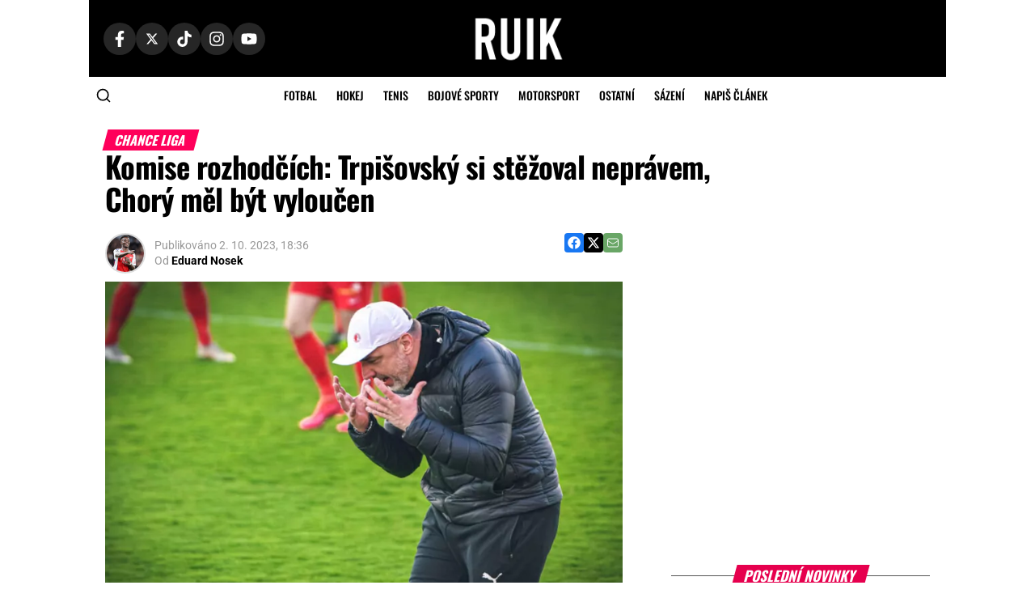

--- FILE ---
content_type: text/html; charset=UTF-8
request_url: https://www.ruik.cz/komise-rozhodcich-trpisovsky-si-stezoval-nepravem-chory-mel-byt-vyloucen/
body_size: 34306
content:
<!DOCTYPE html>
<html lang="cs">
<head><meta charset="UTF-8" ><script>if(navigator.userAgent.match(/MSIE|Internet Explorer/i)||navigator.userAgent.match(/Trident\/7\..*?rv:11/i)){var href=document.location.href;if(!href.match(/[?&]nowprocket/)){if(href.indexOf("?")==-1){if(href.indexOf("#")==-1){document.location.href=href+"?nowprocket=1"}else{document.location.href=href.replace("#","?nowprocket=1#")}}else{if(href.indexOf("#")==-1){document.location.href=href+"&nowprocket=1"}else{document.location.href=href.replace("#","&nowprocket=1#")}}}}</script><script>(()=>{class RocketLazyLoadScripts{constructor(){this.v="2.0.4",this.userEvents=["keydown","keyup","mousedown","mouseup","mousemove","mouseover","mouseout","touchmove","touchstart","touchend","touchcancel","wheel","click","dblclick","input"],this.attributeEvents=["onblur","onclick","oncontextmenu","ondblclick","onfocus","onmousedown","onmouseenter","onmouseleave","onmousemove","onmouseout","onmouseover","onmouseup","onmousewheel","onscroll","onsubmit"]}async t(){this.i(),this.o(),/iP(ad|hone)/.test(navigator.userAgent)&&this.h(),this.u(),this.l(this),this.m(),this.k(this),this.p(this),this._(),await Promise.all([this.R(),this.L()]),this.lastBreath=Date.now(),this.S(this),this.P(),this.D(),this.O(),this.M(),await this.C(this.delayedScripts.normal),await this.C(this.delayedScripts.defer),await this.C(this.delayedScripts.async),await this.T(),await this.F(),await this.j(),await this.A(),window.dispatchEvent(new Event("rocket-allScriptsLoaded")),this.everythingLoaded=!0,this.lastTouchEnd&&await new Promise(t=>setTimeout(t,500-Date.now()+this.lastTouchEnd)),this.I(),this.H(),this.U(),this.W()}i(){this.CSPIssue=sessionStorage.getItem("rocketCSPIssue"),document.addEventListener("securitypolicyviolation",t=>{this.CSPIssue||"script-src-elem"!==t.violatedDirective||"data"!==t.blockedURI||(this.CSPIssue=!0,sessionStorage.setItem("rocketCSPIssue",!0))},{isRocket:!0})}o(){window.addEventListener("pageshow",t=>{this.persisted=t.persisted,this.realWindowLoadedFired=!0},{isRocket:!0}),window.addEventListener("pagehide",()=>{this.onFirstUserAction=null},{isRocket:!0})}h(){let t;function e(e){t=e}window.addEventListener("touchstart",e,{isRocket:!0}),window.addEventListener("touchend",function i(o){o.changedTouches[0]&&t.changedTouches[0]&&Math.abs(o.changedTouches[0].pageX-t.changedTouches[0].pageX)<10&&Math.abs(o.changedTouches[0].pageY-t.changedTouches[0].pageY)<10&&o.timeStamp-t.timeStamp<200&&(window.removeEventListener("touchstart",e,{isRocket:!0}),window.removeEventListener("touchend",i,{isRocket:!0}),"INPUT"===o.target.tagName&&"text"===o.target.type||(o.target.dispatchEvent(new TouchEvent("touchend",{target:o.target,bubbles:!0})),o.target.dispatchEvent(new MouseEvent("mouseover",{target:o.target,bubbles:!0})),o.target.dispatchEvent(new PointerEvent("click",{target:o.target,bubbles:!0,cancelable:!0,detail:1,clientX:o.changedTouches[0].clientX,clientY:o.changedTouches[0].clientY})),event.preventDefault()))},{isRocket:!0})}q(t){this.userActionTriggered||("mousemove"!==t.type||this.firstMousemoveIgnored?"keyup"===t.type||"mouseover"===t.type||"mouseout"===t.type||(this.userActionTriggered=!0,this.onFirstUserAction&&this.onFirstUserAction()):this.firstMousemoveIgnored=!0),"click"===t.type&&t.preventDefault(),t.stopPropagation(),t.stopImmediatePropagation(),"touchstart"===this.lastEvent&&"touchend"===t.type&&(this.lastTouchEnd=Date.now()),"click"===t.type&&(this.lastTouchEnd=0),this.lastEvent=t.type,t.composedPath&&t.composedPath()[0].getRootNode()instanceof ShadowRoot&&(t.rocketTarget=t.composedPath()[0]),this.savedUserEvents.push(t)}u(){this.savedUserEvents=[],this.userEventHandler=this.q.bind(this),this.userEvents.forEach(t=>window.addEventListener(t,this.userEventHandler,{passive:!1,isRocket:!0})),document.addEventListener("visibilitychange",this.userEventHandler,{isRocket:!0})}U(){this.userEvents.forEach(t=>window.removeEventListener(t,this.userEventHandler,{passive:!1,isRocket:!0})),document.removeEventListener("visibilitychange",this.userEventHandler,{isRocket:!0}),this.savedUserEvents.forEach(t=>{(t.rocketTarget||t.target).dispatchEvent(new window[t.constructor.name](t.type,t))})}m(){const t="return false",e=Array.from(this.attributeEvents,t=>"data-rocket-"+t),i="["+this.attributeEvents.join("],[")+"]",o="[data-rocket-"+this.attributeEvents.join("],[data-rocket-")+"]",s=(e,i,o)=>{o&&o!==t&&(e.setAttribute("data-rocket-"+i,o),e["rocket"+i]=new Function("event",o),e.setAttribute(i,t))};new MutationObserver(t=>{for(const n of t)"attributes"===n.type&&(n.attributeName.startsWith("data-rocket-")||this.everythingLoaded?n.attributeName.startsWith("data-rocket-")&&this.everythingLoaded&&this.N(n.target,n.attributeName.substring(12)):s(n.target,n.attributeName,n.target.getAttribute(n.attributeName))),"childList"===n.type&&n.addedNodes.forEach(t=>{if(t.nodeType===Node.ELEMENT_NODE)if(this.everythingLoaded)for(const i of[t,...t.querySelectorAll(o)])for(const t of i.getAttributeNames())e.includes(t)&&this.N(i,t.substring(12));else for(const e of[t,...t.querySelectorAll(i)])for(const t of e.getAttributeNames())this.attributeEvents.includes(t)&&s(e,t,e.getAttribute(t))})}).observe(document,{subtree:!0,childList:!0,attributeFilter:[...this.attributeEvents,...e]})}I(){this.attributeEvents.forEach(t=>{document.querySelectorAll("[data-rocket-"+t+"]").forEach(e=>{this.N(e,t)})})}N(t,e){const i=t.getAttribute("data-rocket-"+e);i&&(t.setAttribute(e,i),t.removeAttribute("data-rocket-"+e))}k(t){Object.defineProperty(HTMLElement.prototype,"onclick",{get(){return this.rocketonclick||null},set(e){this.rocketonclick=e,this.setAttribute(t.everythingLoaded?"onclick":"data-rocket-onclick","this.rocketonclick(event)")}})}S(t){function e(e,i){let o=e[i];e[i]=null,Object.defineProperty(e,i,{get:()=>o,set(s){t.everythingLoaded?o=s:e["rocket"+i]=o=s}})}e(document,"onreadystatechange"),e(window,"onload"),e(window,"onpageshow");try{Object.defineProperty(document,"readyState",{get:()=>t.rocketReadyState,set(e){t.rocketReadyState=e},configurable:!0}),document.readyState="loading"}catch(t){console.log("WPRocket DJE readyState conflict, bypassing")}}l(t){this.originalAddEventListener=EventTarget.prototype.addEventListener,this.originalRemoveEventListener=EventTarget.prototype.removeEventListener,this.savedEventListeners=[],EventTarget.prototype.addEventListener=function(e,i,o){o&&o.isRocket||!t.B(e,this)&&!t.userEvents.includes(e)||t.B(e,this)&&!t.userActionTriggered||e.startsWith("rocket-")||t.everythingLoaded?t.originalAddEventListener.call(this,e,i,o):(t.savedEventListeners.push({target:this,remove:!1,type:e,func:i,options:o}),"mouseenter"!==e&&"mouseleave"!==e||t.originalAddEventListener.call(this,e,t.savedUserEvents.push,o))},EventTarget.prototype.removeEventListener=function(e,i,o){o&&o.isRocket||!t.B(e,this)&&!t.userEvents.includes(e)||t.B(e,this)&&!t.userActionTriggered||e.startsWith("rocket-")||t.everythingLoaded?t.originalRemoveEventListener.call(this,e,i,o):t.savedEventListeners.push({target:this,remove:!0,type:e,func:i,options:o})}}J(t,e){this.savedEventListeners=this.savedEventListeners.filter(i=>{let o=i.type,s=i.target||window;return e!==o||t!==s||(this.B(o,s)&&(i.type="rocket-"+o),this.$(i),!1)})}H(){EventTarget.prototype.addEventListener=this.originalAddEventListener,EventTarget.prototype.removeEventListener=this.originalRemoveEventListener,this.savedEventListeners.forEach(t=>this.$(t))}$(t){t.remove?this.originalRemoveEventListener.call(t.target,t.type,t.func,t.options):this.originalAddEventListener.call(t.target,t.type,t.func,t.options)}p(t){let e;function i(e){return t.everythingLoaded?e:e.split(" ").map(t=>"load"===t||t.startsWith("load.")?"rocket-jquery-load":t).join(" ")}function o(o){function s(e){const s=o.fn[e];o.fn[e]=o.fn.init.prototype[e]=function(){return this[0]===window&&t.userActionTriggered&&("string"==typeof arguments[0]||arguments[0]instanceof String?arguments[0]=i(arguments[0]):"object"==typeof arguments[0]&&Object.keys(arguments[0]).forEach(t=>{const e=arguments[0][t];delete arguments[0][t],arguments[0][i(t)]=e})),s.apply(this,arguments),this}}if(o&&o.fn&&!t.allJQueries.includes(o)){const e={DOMContentLoaded:[],"rocket-DOMContentLoaded":[]};for(const t in e)document.addEventListener(t,()=>{e[t].forEach(t=>t())},{isRocket:!0});o.fn.ready=o.fn.init.prototype.ready=function(i){function s(){parseInt(o.fn.jquery)>2?setTimeout(()=>i.bind(document)(o)):i.bind(document)(o)}return"function"==typeof i&&(t.realDomReadyFired?!t.userActionTriggered||t.fauxDomReadyFired?s():e["rocket-DOMContentLoaded"].push(s):e.DOMContentLoaded.push(s)),o([])},s("on"),s("one"),s("off"),t.allJQueries.push(o)}e=o}t.allJQueries=[],o(window.jQuery),Object.defineProperty(window,"jQuery",{get:()=>e,set(t){o(t)}})}P(){const t=new Map;document.write=document.writeln=function(e){const i=document.currentScript,o=document.createRange(),s=i.parentElement;let n=t.get(i);void 0===n&&(n=i.nextSibling,t.set(i,n));const c=document.createDocumentFragment();o.setStart(c,0),c.appendChild(o.createContextualFragment(e)),s.insertBefore(c,n)}}async R(){return new Promise(t=>{this.userActionTriggered?t():this.onFirstUserAction=t})}async L(){return new Promise(t=>{document.addEventListener("DOMContentLoaded",()=>{this.realDomReadyFired=!0,t()},{isRocket:!0})})}async j(){return this.realWindowLoadedFired?Promise.resolve():new Promise(t=>{window.addEventListener("load",t,{isRocket:!0})})}M(){this.pendingScripts=[];this.scriptsMutationObserver=new MutationObserver(t=>{for(const e of t)e.addedNodes.forEach(t=>{"SCRIPT"!==t.tagName||t.noModule||t.isWPRocket||this.pendingScripts.push({script:t,promise:new Promise(e=>{const i=()=>{const i=this.pendingScripts.findIndex(e=>e.script===t);i>=0&&this.pendingScripts.splice(i,1),e()};t.addEventListener("load",i,{isRocket:!0}),t.addEventListener("error",i,{isRocket:!0}),setTimeout(i,1e3)})})})}),this.scriptsMutationObserver.observe(document,{childList:!0,subtree:!0})}async F(){await this.X(),this.pendingScripts.length?(await this.pendingScripts[0].promise,await this.F()):this.scriptsMutationObserver.disconnect()}D(){this.delayedScripts={normal:[],async:[],defer:[]},document.querySelectorAll("script[type$=rocketlazyloadscript]").forEach(t=>{t.hasAttribute("data-rocket-src")?t.hasAttribute("async")&&!1!==t.async?this.delayedScripts.async.push(t):t.hasAttribute("defer")&&!1!==t.defer||"module"===t.getAttribute("data-rocket-type")?this.delayedScripts.defer.push(t):this.delayedScripts.normal.push(t):this.delayedScripts.normal.push(t)})}async _(){await this.L();let t=[];document.querySelectorAll("script[type$=rocketlazyloadscript][data-rocket-src]").forEach(e=>{let i=e.getAttribute("data-rocket-src");if(i&&!i.startsWith("data:")){i.startsWith("//")&&(i=location.protocol+i);try{const o=new URL(i).origin;o!==location.origin&&t.push({src:o,crossOrigin:e.crossOrigin||"module"===e.getAttribute("data-rocket-type")})}catch(t){}}}),t=[...new Map(t.map(t=>[JSON.stringify(t),t])).values()],this.Y(t,"preconnect")}async G(t){if(await this.K(),!0!==t.noModule||!("noModule"in HTMLScriptElement.prototype))return new Promise(e=>{let i;function o(){(i||t).setAttribute("data-rocket-status","executed"),e()}try{if(navigator.userAgent.includes("Firefox/")||""===navigator.vendor||this.CSPIssue)i=document.createElement("script"),[...t.attributes].forEach(t=>{let e=t.nodeName;"type"!==e&&("data-rocket-type"===e&&(e="type"),"data-rocket-src"===e&&(e="src"),i.setAttribute(e,t.nodeValue))}),t.text&&(i.text=t.text),t.nonce&&(i.nonce=t.nonce),i.hasAttribute("src")?(i.addEventListener("load",o,{isRocket:!0}),i.addEventListener("error",()=>{i.setAttribute("data-rocket-status","failed-network"),e()},{isRocket:!0}),setTimeout(()=>{i.isConnected||e()},1)):(i.text=t.text,o()),i.isWPRocket=!0,t.parentNode.replaceChild(i,t);else{const i=t.getAttribute("data-rocket-type"),s=t.getAttribute("data-rocket-src");i?(t.type=i,t.removeAttribute("data-rocket-type")):t.removeAttribute("type"),t.addEventListener("load",o,{isRocket:!0}),t.addEventListener("error",i=>{this.CSPIssue&&i.target.src.startsWith("data:")?(console.log("WPRocket: CSP fallback activated"),t.removeAttribute("src"),this.G(t).then(e)):(t.setAttribute("data-rocket-status","failed-network"),e())},{isRocket:!0}),s?(t.fetchPriority="high",t.removeAttribute("data-rocket-src"),t.src=s):t.src="data:text/javascript;base64,"+window.btoa(unescape(encodeURIComponent(t.text)))}}catch(i){t.setAttribute("data-rocket-status","failed-transform"),e()}});t.setAttribute("data-rocket-status","skipped")}async C(t){const e=t.shift();return e?(e.isConnected&&await this.G(e),this.C(t)):Promise.resolve()}O(){this.Y([...this.delayedScripts.normal,...this.delayedScripts.defer,...this.delayedScripts.async],"preload")}Y(t,e){this.trash=this.trash||[];let i=!0;var o=document.createDocumentFragment();t.forEach(t=>{const s=t.getAttribute&&t.getAttribute("data-rocket-src")||t.src;if(s&&!s.startsWith("data:")){const n=document.createElement("link");n.href=s,n.rel=e,"preconnect"!==e&&(n.as="script",n.fetchPriority=i?"high":"low"),t.getAttribute&&"module"===t.getAttribute("data-rocket-type")&&(n.crossOrigin=!0),t.crossOrigin&&(n.crossOrigin=t.crossOrigin),t.integrity&&(n.integrity=t.integrity),t.nonce&&(n.nonce=t.nonce),o.appendChild(n),this.trash.push(n),i=!1}}),document.head.appendChild(o)}W(){this.trash.forEach(t=>t.remove())}async T(){try{document.readyState="interactive"}catch(t){}this.fauxDomReadyFired=!0;try{await this.K(),this.J(document,"readystatechange"),document.dispatchEvent(new Event("rocket-readystatechange")),await this.K(),document.rocketonreadystatechange&&document.rocketonreadystatechange(),await this.K(),this.J(document,"DOMContentLoaded"),document.dispatchEvent(new Event("rocket-DOMContentLoaded")),await this.K(),this.J(window,"DOMContentLoaded"),window.dispatchEvent(new Event("rocket-DOMContentLoaded"))}catch(t){console.error(t)}}async A(){try{document.readyState="complete"}catch(t){}try{await this.K(),this.J(document,"readystatechange"),document.dispatchEvent(new Event("rocket-readystatechange")),await this.K(),document.rocketonreadystatechange&&document.rocketonreadystatechange(),await this.K(),this.J(window,"load"),window.dispatchEvent(new Event("rocket-load")),await this.K(),window.rocketonload&&window.rocketonload(),await this.K(),this.allJQueries.forEach(t=>t(window).trigger("rocket-jquery-load")),await this.K(),this.J(window,"pageshow");const t=new Event("rocket-pageshow");t.persisted=this.persisted,window.dispatchEvent(t),await this.K(),window.rocketonpageshow&&window.rocketonpageshow({persisted:this.persisted})}catch(t){console.error(t)}}async K(){Date.now()-this.lastBreath>45&&(await this.X(),this.lastBreath=Date.now())}async X(){return document.hidden?new Promise(t=>setTimeout(t)):new Promise(t=>requestAnimationFrame(t))}B(t,e){return e===document&&"readystatechange"===t||(e===document&&"DOMContentLoaded"===t||(e===window&&"DOMContentLoaded"===t||(e===window&&"load"===t||e===window&&"pageshow"===t)))}static run(){(new RocketLazyLoadScripts).t()}}RocketLazyLoadScripts.run()})();</script>
    <!-- Custom Consent Mode script -->
    <script type="rocketlazyloadscript">
    window.iabConfig = {
    allowedVendors: [755, 621],
    allowedGoogleVendors: []
    }
    </script>
    <script type="rocketlazyloadscript">
    window.dataLayer = window.dataLayer || [];
    function gtag() {
        dataLayer.push(arguments);
    }
    gtag("consent", "default", {
        ad_storage: "denied",
        ad_user_data: "denied", 
        ad_personalization: "denied",
        analytics_storage: "denied",
        functionality_storage: "denied",
        personalization_storage: "denied",
        security_storage: "granted",
        wait_for_update: 2000,
    });
    gtag("set", "ads_data_redaction", true);
    gtag("set", "url_passthrough", true);
    </script>
    <!-- Custom Consent Mode script -->
    <!-- Google Tag Manager -->
    <script type="rocketlazyloadscript">(function(w,d,s,l,i){w[l]=w[l]||[];w[l].push({'gtm.start':
    new Date().getTime(),event:'gtm.js'});var f=d.getElementsByTagName(s)[0],
    j=d.createElement(s),dl=l!='dataLayer'?'&l='+l:'';j.async=true;j.src=
    'https://www.googletagmanager.com/gtm.js?id='+i+dl;f.parentNode.insertBefore(j,f);
    })(window,document,'script','dataLayer','GTM-KL2GG7PF');</script>
    <!-- End Google Tag Manager -->
            <script type="rocketlazyloadscript">
            window.isBettingSitePart = false;
        </script>
        
    <meta name="viewport" id="viewport" content="width=device-width, initial-scale=1.0, maximum-scale=5.0, minimum-scale=1.0, user-scalable=yes" />
    <link rel="shortcut icon" href="https://www.ruik.cz/wp-content/uploads/2021/10/ruik-logo-favicon.png" />    <link rel="pingback" href="https://www.ruik.cz/xmlrpc.php" />
        <meta name="google-adsense-account" content="ca-pub-8952605772049216">
    <meta name='robots' content='index, follow, max-image-preview:large, max-snippet:-1, max-video-preview:-1' />
<script type="rocketlazyloadscript" data-minify="1" id="cookieyes" data-rocket-type="text/javascript" data-rocket-src="https://www.ruik.cz/wp-content/cache/min/1/client_data/02cea419593fa66fd8914b25/script.js?ver=1768912860"></script>
	<!-- This site is optimized with the Yoast SEO plugin v26.8 - https://yoast.com/product/yoast-seo-wordpress/ -->
	<title>Komise rozhodčích: Trpišovský si stěžoval neprávem, Chorý měl být vyloučen - Ruik.cz</title>
<link data-rocket-prefetch href="https://h.seznam.cz" rel="dns-prefetch">
<link data-rocket-prefetch href="https://www.googletagmanager.com" rel="dns-prefetch">
<link data-rocket-prefetch href="https://cdn-cookieyes.com" rel="dns-prefetch">
<link data-rocket-prefetch href="https://cdn.datatables.net" rel="dns-prefetch">
<link data-rocket-prefetch href="https://pocitadlolibise.seznam.cz" rel="dns-prefetch">
<link data-rocket-prefetch href="https://d.seznam.cz" rel="dns-prefetch">
<link data-rocket-prefetch href="https://ajax.googleapis.com" rel="dns-prefetch">
<link data-rocket-prefetch href="https://d21-a.sdn.cz" rel="dns-prefetch">
<link data-rocket-prefetch href="https://p.softmedia.cz" rel="dns-prefetch"><link rel="preload" data-rocket-preload as="image" imagesrcset="https://www.ruik.cz/wp-content/webp-express/webp-images/doc-root/wp-content/uploads/2021/04/trpisovsky-slavia-praha-e1617613439562.jpg.webp 1000w, https://www.ruik.cz/wp-content/webp-express/webp-images/doc-root/wp-content/uploads/2021/04/trpisovsky-slavia-praha-e1617613439562-350x233.jpg.webp 350w, https://www.ruik.cz/wp-content/webp-express/webp-images/doc-root/wp-content/uploads/2021/04/trpisovsky-slavia-praha-e1617613439562-768x512.jpg.webp 768w" imagesizes="(max-width: 740px) 100vw, 740px" fetchpriority="high">
	<meta name="description" content="Ideální kolo z pohledu sudích? Na úplně, ale rozhodně jedno z lepších. Desátý hrací víkend dle Komise rozhodčích pošpinila pouze jedna chyba, červenou kartu měl dostat plzeňský Tomáš Chorý." />
	<link rel="canonical" href="https://www.ruik.cz/komise-rozhodcich-trpisovsky-si-stezoval-nepravem-chory-mel-byt-vyloucen/" />
	<meta property="og:locale" content="cs_CZ" />
	<meta property="og:type" content="article" />
	<meta property="og:title" content="Komise rozhodčích: Trpišovský si stěžoval neprávem, Chorý měl být vyloučen - Ruik.cz" />
	<meta property="og:description" content="Ideální kolo z pohledu sudích? Na úplně, ale rozhodně jedno z lepších. Desátý hrací víkend dle Komise rozhodčích pošpinila pouze jedna chyba, červenou kartu měl dostat plzeňský Tomáš Chorý." />
	<meta property="og:url" content="https://www.ruik.cz/komise-rozhodcich-trpisovsky-si-stezoval-nepravem-chory-mel-byt-vyloucen/" />
	<meta property="og:site_name" content="Ruik.cz" />
	<meta property="article:publisher" content="https://www.facebook.com/ruik.cz" />
	<meta property="article:published_time" content="2023-10-02T16:36:42+00:00" />
	<meta property="article:modified_time" content="2023-10-02T16:36:43+00:00" />
	<meta property="og:image" content="https://www.ruik.cz/wp-content/uploads/2021/04/trpisovsky-slavia-praha-e1617613439562.jpg" />
	<meta property="og:image:width" content="1000" />
	<meta property="og:image:height" content="667" />
	<meta property="og:image:type" content="image/jpeg" />
	<meta name="author" content="Eduard Nosek" />
	<meta name="twitter:card" content="summary_large_image" />
	<meta name="twitter:creator" content="@ruikcz" />
	<meta name="twitter:site" content="@ruikcz" />
	<meta name="twitter:label1" content="Napsal(a)" />
	<meta name="twitter:data1" content="Eduard Nosek" />
	<meta name="twitter:label2" content="Odhadovaná doba čtení" />
	<meta name="twitter:data2" content="3 minuty" />
	<!-- / Yoast SEO plugin. -->


								<script id="omgf-pro-remove-async-google-fonts" type="text/javascript" src="[data-uri]"></script>
				<link rel='dns-prefetch' href='//cdn.datatables.net' />


<link rel="alternate" type="application/rss+xml" title="Ruik.cz &raquo; RSS zdroj" href="https://www.ruik.cz/feed/" />
<link rel="alternate" type="application/rss+xml" title="Ruik.cz &raquo; RSS komentářů" href="https://www.ruik.cz/comments/feed/" />
<link rel="alternate" type="application/rss+xml" title="Ruik.cz &raquo; RSS komentářů pro Komise rozhodčích: Trpišovský si stěžoval neprávem, Chorý měl být vyloučen" href="https://www.ruik.cz/komise-rozhodcich-trpisovsky-si-stezoval-nepravem-chory-mel-byt-vyloucen/feed/" />
<link id='omgf-preload-0' rel='preload' href='//www.ruik.cz/wp-content/uploads/omgf/mvp-fonts-mod-v1yix/oswald-normal-latin-ext.woff2?ver=1749543837' as='font' type='font/woff2' crossorigin />
<link id='omgf-preload-1' rel='preload' href='//www.ruik.cz/wp-content/uploads/omgf/mvp-fonts-mod-v1yix/oswald-normal-latin.woff2?ver=1749543837' as='font' type='font/woff2' crossorigin />
<link id='omgf-preload-2' rel='preload' href='//www.ruik.cz/wp-content/uploads/omgf/mvp-fonts-mod-v1yix/roboto-normal-latin-ext.woff2?ver=1749543837' as='font' type='font/woff2' crossorigin />
<link id='omgf-preload-3' rel='preload' href='//www.ruik.cz/wp-content/uploads/omgf/mvp-fonts-mod-v1yix/roboto-normal-latin.woff2?ver=1749543837' as='font' type='font/woff2' crossorigin />
<link rel="alternate" title="oEmbed (JSON)" type="application/json+oembed" href="https://www.ruik.cz/wp-json/oembed/1.0/embed?url=https%3A%2F%2Fwww.ruik.cz%2Fkomise-rozhodcich-trpisovsky-si-stezoval-nepravem-chory-mel-byt-vyloucen%2F" />
<link rel="alternate" title="oEmbed (XML)" type="text/xml+oembed" href="https://www.ruik.cz/wp-json/oembed/1.0/embed?url=https%3A%2F%2Fwww.ruik.cz%2Fkomise-rozhodcich-trpisovsky-si-stezoval-nepravem-chory-mel-byt-vyloucen%2F&#038;format=xml" />
<style id='wp-img-auto-sizes-contain-inline-css' type='text/css'>
img:is([sizes=auto i],[sizes^="auto," i]){contain-intrinsic-size:3000px 1500px}
/*# sourceURL=wp-img-auto-sizes-contain-inline-css */
</style>
<style id='wp-emoji-styles-inline-css' type='text/css'>

	img.wp-smiley, img.emoji {
		display: inline !important;
		border: none !important;
		box-shadow: none !important;
		height: 1em !important;
		width: 1em !important;
		margin: 0 0.07em !important;
		vertical-align: -0.1em !important;
		background: none !important;
		padding: 0 !important;
	}
/*# sourceURL=wp-emoji-styles-inline-css */
</style>
<link rel='stylesheet' id='wp-block-library-css' href='https://www.ruik.cz/wp-includes/css/dist/block-library/style.min.css?ver=6.9' type='text/css' media='all' />
<style id='wp-block-paragraph-inline-css' type='text/css'>
.is-small-text{font-size:.875em}.is-regular-text{font-size:1em}.is-large-text{font-size:2.25em}.is-larger-text{font-size:3em}.has-drop-cap:not(:focus):first-letter{float:left;font-size:8.4em;font-style:normal;font-weight:100;line-height:.68;margin:.05em .1em 0 0;text-transform:uppercase}body.rtl .has-drop-cap:not(:focus):first-letter{float:none;margin-left:.1em}p.has-drop-cap.has-background{overflow:hidden}:root :where(p.has-background){padding:1.25em 2.375em}:where(p.has-text-color:not(.has-link-color)) a{color:inherit}p.has-text-align-left[style*="writing-mode:vertical-lr"],p.has-text-align-right[style*="writing-mode:vertical-rl"]{rotate:180deg}
/*# sourceURL=https://www.ruik.cz/wp-includes/blocks/paragraph/style.min.css */
</style>
<style id='global-styles-inline-css' type='text/css'>
:root{--wp--preset--aspect-ratio--square: 1;--wp--preset--aspect-ratio--4-3: 4/3;--wp--preset--aspect-ratio--3-4: 3/4;--wp--preset--aspect-ratio--3-2: 3/2;--wp--preset--aspect-ratio--2-3: 2/3;--wp--preset--aspect-ratio--16-9: 16/9;--wp--preset--aspect-ratio--9-16: 9/16;--wp--preset--color--black: #000000;--wp--preset--color--cyan-bluish-gray: #abb8c3;--wp--preset--color--white: #ffffff;--wp--preset--color--pale-pink: #f78da7;--wp--preset--color--vivid-red: #cf2e2e;--wp--preset--color--luminous-vivid-orange: #ff6900;--wp--preset--color--luminous-vivid-amber: #fcb900;--wp--preset--color--light-green-cyan: #7bdcb5;--wp--preset--color--vivid-green-cyan: #00d084;--wp--preset--color--pale-cyan-blue: #8ed1fc;--wp--preset--color--vivid-cyan-blue: #0693e3;--wp--preset--color--vivid-purple: #9b51e0;--wp--preset--color--: #444;--wp--preset--gradient--vivid-cyan-blue-to-vivid-purple: linear-gradient(135deg,rgb(6,147,227) 0%,rgb(155,81,224) 100%);--wp--preset--gradient--light-green-cyan-to-vivid-green-cyan: linear-gradient(135deg,rgb(122,220,180) 0%,rgb(0,208,130) 100%);--wp--preset--gradient--luminous-vivid-amber-to-luminous-vivid-orange: linear-gradient(135deg,rgb(252,185,0) 0%,rgb(255,105,0) 100%);--wp--preset--gradient--luminous-vivid-orange-to-vivid-red: linear-gradient(135deg,rgb(255,105,0) 0%,rgb(207,46,46) 100%);--wp--preset--gradient--very-light-gray-to-cyan-bluish-gray: linear-gradient(135deg,rgb(238,238,238) 0%,rgb(169,184,195) 100%);--wp--preset--gradient--cool-to-warm-spectrum: linear-gradient(135deg,rgb(74,234,220) 0%,rgb(151,120,209) 20%,rgb(207,42,186) 40%,rgb(238,44,130) 60%,rgb(251,105,98) 80%,rgb(254,248,76) 100%);--wp--preset--gradient--blush-light-purple: linear-gradient(135deg,rgb(255,206,236) 0%,rgb(152,150,240) 100%);--wp--preset--gradient--blush-bordeaux: linear-gradient(135deg,rgb(254,205,165) 0%,rgb(254,45,45) 50%,rgb(107,0,62) 100%);--wp--preset--gradient--luminous-dusk: linear-gradient(135deg,rgb(255,203,112) 0%,rgb(199,81,192) 50%,rgb(65,88,208) 100%);--wp--preset--gradient--pale-ocean: linear-gradient(135deg,rgb(255,245,203) 0%,rgb(182,227,212) 50%,rgb(51,167,181) 100%);--wp--preset--gradient--electric-grass: linear-gradient(135deg,rgb(202,248,128) 0%,rgb(113,206,126) 100%);--wp--preset--gradient--midnight: linear-gradient(135deg,rgb(2,3,129) 0%,rgb(40,116,252) 100%);--wp--preset--font-size--small: 13px;--wp--preset--font-size--medium: 20px;--wp--preset--font-size--large: 36px;--wp--preset--font-size--x-large: 42px;--wp--preset--spacing--20: 0.44rem;--wp--preset--spacing--30: 0.67rem;--wp--preset--spacing--40: 1rem;--wp--preset--spacing--50: 1.5rem;--wp--preset--spacing--60: 2.25rem;--wp--preset--spacing--70: 3.38rem;--wp--preset--spacing--80: 5.06rem;--wp--preset--shadow--natural: 6px 6px 9px rgba(0, 0, 0, 0.2);--wp--preset--shadow--deep: 12px 12px 50px rgba(0, 0, 0, 0.4);--wp--preset--shadow--sharp: 6px 6px 0px rgba(0, 0, 0, 0.2);--wp--preset--shadow--outlined: 6px 6px 0px -3px rgb(255, 255, 255), 6px 6px rgb(0, 0, 0);--wp--preset--shadow--crisp: 6px 6px 0px rgb(0, 0, 0);}:where(.is-layout-flex){gap: 0.5em;}:where(.is-layout-grid){gap: 0.5em;}body .is-layout-flex{display: flex;}.is-layout-flex{flex-wrap: wrap;align-items: center;}.is-layout-flex > :is(*, div){margin: 0;}body .is-layout-grid{display: grid;}.is-layout-grid > :is(*, div){margin: 0;}:where(.wp-block-columns.is-layout-flex){gap: 2em;}:where(.wp-block-columns.is-layout-grid){gap: 2em;}:where(.wp-block-post-template.is-layout-flex){gap: 1.25em;}:where(.wp-block-post-template.is-layout-grid){gap: 1.25em;}.has-black-color{color: var(--wp--preset--color--black) !important;}.has-cyan-bluish-gray-color{color: var(--wp--preset--color--cyan-bluish-gray) !important;}.has-white-color{color: var(--wp--preset--color--white) !important;}.has-pale-pink-color{color: var(--wp--preset--color--pale-pink) !important;}.has-vivid-red-color{color: var(--wp--preset--color--vivid-red) !important;}.has-luminous-vivid-orange-color{color: var(--wp--preset--color--luminous-vivid-orange) !important;}.has-luminous-vivid-amber-color{color: var(--wp--preset--color--luminous-vivid-amber) !important;}.has-light-green-cyan-color{color: var(--wp--preset--color--light-green-cyan) !important;}.has-vivid-green-cyan-color{color: var(--wp--preset--color--vivid-green-cyan) !important;}.has-pale-cyan-blue-color{color: var(--wp--preset--color--pale-cyan-blue) !important;}.has-vivid-cyan-blue-color{color: var(--wp--preset--color--vivid-cyan-blue) !important;}.has-vivid-purple-color{color: var(--wp--preset--color--vivid-purple) !important;}.has-black-background-color{background-color: var(--wp--preset--color--black) !important;}.has-cyan-bluish-gray-background-color{background-color: var(--wp--preset--color--cyan-bluish-gray) !important;}.has-white-background-color{background-color: var(--wp--preset--color--white) !important;}.has-pale-pink-background-color{background-color: var(--wp--preset--color--pale-pink) !important;}.has-vivid-red-background-color{background-color: var(--wp--preset--color--vivid-red) !important;}.has-luminous-vivid-orange-background-color{background-color: var(--wp--preset--color--luminous-vivid-orange) !important;}.has-luminous-vivid-amber-background-color{background-color: var(--wp--preset--color--luminous-vivid-amber) !important;}.has-light-green-cyan-background-color{background-color: var(--wp--preset--color--light-green-cyan) !important;}.has-vivid-green-cyan-background-color{background-color: var(--wp--preset--color--vivid-green-cyan) !important;}.has-pale-cyan-blue-background-color{background-color: var(--wp--preset--color--pale-cyan-blue) !important;}.has-vivid-cyan-blue-background-color{background-color: var(--wp--preset--color--vivid-cyan-blue) !important;}.has-vivid-purple-background-color{background-color: var(--wp--preset--color--vivid-purple) !important;}.has-black-border-color{border-color: var(--wp--preset--color--black) !important;}.has-cyan-bluish-gray-border-color{border-color: var(--wp--preset--color--cyan-bluish-gray) !important;}.has-white-border-color{border-color: var(--wp--preset--color--white) !important;}.has-pale-pink-border-color{border-color: var(--wp--preset--color--pale-pink) !important;}.has-vivid-red-border-color{border-color: var(--wp--preset--color--vivid-red) !important;}.has-luminous-vivid-orange-border-color{border-color: var(--wp--preset--color--luminous-vivid-orange) !important;}.has-luminous-vivid-amber-border-color{border-color: var(--wp--preset--color--luminous-vivid-amber) !important;}.has-light-green-cyan-border-color{border-color: var(--wp--preset--color--light-green-cyan) !important;}.has-vivid-green-cyan-border-color{border-color: var(--wp--preset--color--vivid-green-cyan) !important;}.has-pale-cyan-blue-border-color{border-color: var(--wp--preset--color--pale-cyan-blue) !important;}.has-vivid-cyan-blue-border-color{border-color: var(--wp--preset--color--vivid-cyan-blue) !important;}.has-vivid-purple-border-color{border-color: var(--wp--preset--color--vivid-purple) !important;}.has-vivid-cyan-blue-to-vivid-purple-gradient-background{background: var(--wp--preset--gradient--vivid-cyan-blue-to-vivid-purple) !important;}.has-light-green-cyan-to-vivid-green-cyan-gradient-background{background: var(--wp--preset--gradient--light-green-cyan-to-vivid-green-cyan) !important;}.has-luminous-vivid-amber-to-luminous-vivid-orange-gradient-background{background: var(--wp--preset--gradient--luminous-vivid-amber-to-luminous-vivid-orange) !important;}.has-luminous-vivid-orange-to-vivid-red-gradient-background{background: var(--wp--preset--gradient--luminous-vivid-orange-to-vivid-red) !important;}.has-very-light-gray-to-cyan-bluish-gray-gradient-background{background: var(--wp--preset--gradient--very-light-gray-to-cyan-bluish-gray) !important;}.has-cool-to-warm-spectrum-gradient-background{background: var(--wp--preset--gradient--cool-to-warm-spectrum) !important;}.has-blush-light-purple-gradient-background{background: var(--wp--preset--gradient--blush-light-purple) !important;}.has-blush-bordeaux-gradient-background{background: var(--wp--preset--gradient--blush-bordeaux) !important;}.has-luminous-dusk-gradient-background{background: var(--wp--preset--gradient--luminous-dusk) !important;}.has-pale-ocean-gradient-background{background: var(--wp--preset--gradient--pale-ocean) !important;}.has-electric-grass-gradient-background{background: var(--wp--preset--gradient--electric-grass) !important;}.has-midnight-gradient-background{background: var(--wp--preset--gradient--midnight) !important;}.has-small-font-size{font-size: var(--wp--preset--font-size--small) !important;}.has-medium-font-size{font-size: var(--wp--preset--font-size--medium) !important;}.has-large-font-size{font-size: var(--wp--preset--font-size--large) !important;}.has-x-large-font-size{font-size: var(--wp--preset--font-size--x-large) !important;}
/*# sourceURL=global-styles-inline-css */
</style>

<style id='classic-theme-styles-inline-css' type='text/css'>
/*! This file is auto-generated */
.wp-block-button__link{color:#fff;background-color:#32373c;border-radius:9999px;box-shadow:none;text-decoration:none;padding:calc(.667em + 2px) calc(1.333em + 2px);font-size:1.125em}.wp-block-file__button{background:#32373c;color:#fff;text-decoration:none}
/*# sourceURL=/wp-includes/css/classic-themes.min.css */
</style>
<link rel='stylesheet' id='author-postviews-css' href='https://www.ruik.cz/wp-content/plugins/author-postviews/public/css/author-postviews-public.css?ver=1.0.0' type='text/css' media='all' />
<link data-minify="1" rel='stylesheet' id='bpbc-custom-style-css' href='https://www.ruik.cz/wp-content/cache/min/1/wp-content/plugins/b-chart/public/assets/css/custom-style.css?ver=1768912860' type='text/css' media='all' />
<link data-minify="1" rel='stylesheet' id='gal-post-views-css' href='https://www.ruik.cz/wp-content/cache/min/1/wp-content/plugins/gal-post-views/public/css/gal-post-views-public.css?ver=1768912860' type='text/css' media='all' />
<link data-minify="1" rel='stylesheet' id='table-generator-public-css-css' href='https://www.ruik.cz/wp-content/cache/min/1/wp-content/plugins/table-generator/public/css/table-generator-public.css?ver=1768912860' type='text/css' media='all' />
<link data-minify="1" rel='stylesheet' id='datatables-css-css' href='https://www.ruik.cz/wp-content/cache/min/1/1.13.6/css/jquery.dataTables.min.css?ver=1768912860' type='text/css' media='all' />
<link data-minify="1" rel='stylesheet' id='my-plugin-styles-css' href='https://www.ruik.cz/wp-content/cache/min/1/wp-content/uploads/omgf/plugins/vojstar-banner/style.css?ver=1768912860' type='text/css' media='all' />
<link data-minify="1" rel='stylesheet' id='quiz-style-css' href='https://www.ruik.cz/wp-content/cache/min/1/wp-content/plugins/kvizkonecnekonec/assets/css/quiz-style.css?ver=1768912860' type='text/css' media='all' />
<link rel='stylesheet' id='mvp-custom-style-css' href='https://www.ruik.cz/wp-content/themes/zox-news/style.css?ver=6.9' type='text/css' media='all' />
<style id='mvp-custom-style-inline-css' type='text/css'>


#mvp-wallpaper {
	background: url() no-repeat 50% 0;
	}

#mvp-foot-copy a {
	color: #319f44;
	}

#mvp-content-main p a,
#mvp-content-main ul a,
#mvp-content-main ol a,
.mvp-post-add-main p a,
.mvp-post-add-main ul a,
.mvp-post-add-main ol a {
	box-shadow: inset 0 -4px 0 #319f44;
	}

#mvp-content-main p a:hover,
#mvp-content-main ul a:hover,
#mvp-content-main ol a:hover,
.mvp-post-add-main p a:hover,
.mvp-post-add-main ul a:hover,
.mvp-post-add-main ol a:hover {
	background: #319f44;
	}

a,
.post-info-name a,
.woocommerce .woocommerce-breadcrumb a {
	color: #ff005b;
	}

#mvp-side-wrap a:hover {
	color: #ff005b;
	}

.mvp-fly-top:hover,
.mvp-vid-box-wrap,
ul.mvp-soc-mob-list li.mvp-soc-mob-com {
	background: #319f44;
	}

nav.mvp-fly-nav-menu ul li.menu-item-has-children:after,
.mvp-feat1-left-wrap span.mvp-cd-cat,
.mvp-widget-feat1-top-story span.mvp-cd-cat,
.mvp-widget-feat2-left-cont span.mvp-cd-cat,
.mvp-widget-dark-feat span.mvp-cd-cat,
.mvp-widget-dark-sub span.mvp-cd-cat,
.mvp-vid-wide-text span.mvp-cd-cat,
.mvp-feat2-top-text span.mvp-cd-cat,
.mvp-feat3-main-story span.mvp-cd-cat,
.mvp-feat3-sub-text span.mvp-cd-cat,
.mvp-feat4-main-text span.mvp-cd-cat,
.woocommerce-message:before,
.woocommerce-info:before,
.woocommerce-message:before {
	color: #319f44;
	}

#searchform input,
.mvp-authors-name {
	border-bottom: 1px solid #319f44;
	}

.mvp-fly-top:hover {
	border-top: 1px solid #319f44;
	border-left: 1px solid #319f44;
	border-bottom: 1px solid #319f44;
	}

.woocommerce .widget_price_filter .ui-slider .ui-slider-handle,
.woocommerce #respond input#submit.alt,
.woocommerce a.button.alt,
.woocommerce button.button.alt,
.woocommerce input.button.alt,
.woocommerce #respond input#submit.alt:hover,
.woocommerce a.button.alt:hover,
.woocommerce button.button.alt:hover,
.woocommerce input.button.alt:hover {
	background-color: #319f44;
	}

.woocommerce-error,
.woocommerce-info,
.woocommerce-message {
	border-top-color: #319f44;
	}

ul.mvp-feat1-list-buts li.active span.mvp-feat1-list-but,
.section-divider .section-divider__title,
span.mvp-post-cat {
	background: #ff005b;
	}

.woocommerce span.onsale {
	background-color: #ff005b;
	}

.mvp-widget-feat2-side-more-but,
.woocommerce .star-rating span:before,
span.mvp-prev-next-label,
.mvp-cat-date-wrap .sticky {
	color: #ff005b !important;
	}

#mvp-main-nav-top,
#mvp-fly-wrap,
.mvp-soc-mob-right,
#mvp-main-nav-small-cont {
	background: #000000;
	}

#mvp-main-nav-small .mvp-fly-but-wrap span,
#mvp-main-nav-small .mvp-search-but-wrap span,
.mvp-nav-top-left .mvp-fly-but-wrap span,
#mvp-fly-wrap .mvp-fly-but-wrap span {
	background: #555555;
	}

.mvp-nav-top-right .mvp-nav-search-but,
span.mvp-fly-soc-head,
.mvp-soc-mob-right i,
#mvp-main-nav-small span.mvp-nav-search-but,
#mvp-main-nav-small .mvp-nav-menu ul li a  {
	color: #555555;
	}

#mvp-main-nav-small .mvp-nav-menu ul li.menu-item-has-children a:after {
	border-color: #555555 transparent transparent transparent;
	}

#mvp-nav-top-wrap span.mvp-nav-search-but:hover,
#mvp-main-nav-small span.mvp-nav-search-but:hover {
	color: #319f44;
	}

#mvp-nav-top-wrap .mvp-fly-but-wrap:hover span,
#mvp-main-nav-small .mvp-fly-but-wrap:hover span,
span.mvp-woo-cart-num:hover {
	background: #319f44;
	}

#mvp-main-nav-bot-cont {
	background: #ffffff;
	}

#mvp-nav-bot-wrap .mvp-fly-but-wrap span,
#mvp-nav-bot-wrap .mvp-search-but-wrap span {
	background: #000000;
	}

#mvp-nav-bot-wrap span.mvp-nav-search-but,
#mvp-nav-bot-wrap .mvp-nav-menu ul li a {
	color: #000000;
	}

#mvp-nav-bot-wrap .mvp-nav-menu ul li.menu-item-has-children a:after {
	border-color: #000000 transparent transparent transparent;
	}

.mvp-nav-menu ul li:hover a {
	border-bottom: 5px solid #319f44;
	}

#mvp-nav-bot-wrap .mvp-fly-but-wrap:hover span {
	background: #319f44;
	}

#mvp-nav-bot-wrap span.mvp-nav-search-but:hover {
	color: #319f44;
	}

body,
.mvp-feat1-feat-text p,
.mvp-feat2-top-text p,
.mvp-feat3-main-text p,
.mvp-feat3-sub-text p,
#searchform input,
.mvp-author-info-text,
span.mvp-post-excerpt,
.mvp-nav-menu ul li ul.sub-menu li a,
nav.mvp-fly-nav-menu ul li a,
.mvp-ad-label,
span.mvp-feat-caption,
.mvp-post-tags a,
span.mvp-author-box-name a,
#mvp-author-box-text p,
.mvp-post-gallery-text p,
ul.mvp-soc-mob-list li span,
#comments,
h3#reply-title,
h2.comments,
#mvp-foot-copy p,
span.mvp-fly-soc-head,
.mvp-post-tags-header,
span.mvp-prev-next-label,
span.mvp-post-add-link-but,
#mvp-comments-button a,
#mvp-comments-button span.mvp-comment-but-text,
.woocommerce ul.product_list_widget span.product-title,
.woocommerce ul.product_list_widget li a,
.woocommerce #reviews #comments ol.commentlist li .comment-text p.meta,
.woocommerce div.product p.price,
.woocommerce div.product p.price ins,
.woocommerce div.product p.price del,
.woocommerce ul.products li.product .price del,
.woocommerce ul.products li.product .price ins,
.woocommerce ul.products li.product .price,
.woocommerce #respond input#submit,
.woocommerce a.button,
.woocommerce button.button,
.woocommerce input.button,
.woocommerce .widget_price_filter .price_slider_amount .button,
.woocommerce span.onsale,
.woocommerce-review-link,
#woo-content p.woocommerce-result-count,
.woocommerce div.product .woocommerce-tabs ul.tabs li a,
a.mvp-inf-more-but,
span.mvp-cont-read-but,
span.mvp-cd-cat,
span.mvp-cd-date,
.mvp-feat4-main-text p,
span.mvp-woo-cart-num,
span.mvp-widget-home-title2,
.wp-caption,
#mvp-content-main p.wp-caption-text,
.gallery-caption,
.mvp-post-add-main p.wp-caption-text,
#bbpress-forums,
#bbpress-forums p,
.protected-post-form input,
#mvp-feat6-text p {
	font-family: Roboto, Arial, "Helvetica Neue", Helvetica, sans-serif;
	}

.mvp-blog-story-text p,
span.mvp-author-page-desc,
#mvp-404 p,
.mvp-widget-feat1-bot-text p,
.mvp-widget-feat2-left-text p,
.mvp-flex-story-text p,
.mvp-search-text p,
#mvp-content-main p,
.mvp-post-add-main p,
#mvp-content-main ul li,
#mvp-content-main ol li,
.rwp-summary,
.rwp-u-review__comment,
.mvp-feat5-mid-main-text p,
.mvp-feat5-small-main-text p,
#mvp-content-main .wp-block-button__link,
.wp-block-audio figcaption,
.wp-block-video figcaption,
.wp-block-embed figcaption,
.wp-block-verse pre,
pre.wp-block-verse {
	font-family: Roboto, Arial, "Helvetica Neue", Helvetica, sans-serif;
	}

.mvp-nav-menu ul li a,
#mvp-foot-menu ul li a {
	font-family: Oswald, Arial, "Helvetica Neue", Helvetica, sans-serif;
	}


.mvp-feat1-sub-text h2,
.mvp-feat1-pop-text h2,
.mvp-feat1-list-text h3,
.mvp-widget-feat1-top-text h2,
.mvp-widget-feat1-bot-text h2,
.mvp-widget-dark-feat-text h2,
.mvp-widget-dark-sub-text h2,
.mvp-widget-feat2-left-text h2,
.mvp-widget-feat2-right-text h2,
.mvp-blog-story-text h2,
.mvp-flex-story-text h2,
.mvp-vid-wide-more-text p,
.mvp-prev-next-text p,
.mvp-related-text,
.mvp-post-more-text p,
h2.mvp-authors-latest a,
.mvp-feat2-bot-text h2,
.mvp-feat3-sub-text h2,
.mvp-feat3-main-text h2,
.mvp-feat4-main-text h2,
.mvp-feat5-text h2,
.mvp-feat5-mid-main-text h2,
.mvp-feat5-small-main-text h2,
.mvp-feat5-mid-sub-text h2,
#mvp-feat6-text h2,
.alp-related-posts-wrapper .alp-related-post .post-title {
	font-family: Oswald, Arial, "Helvetica Neue", Helvetica, sans-serif;
	}

.mvp-feat2-top-text h2,
.mvp-feat1-feat-text h2,
h1.mvp-post-title,
h1.mvp-post-title-wide,
.mvp-sticky-nav .mvp-sticky-nav-title,
#mvp-content-main blockquote p,
.mvp-post-add-main blockquote p,
#mvp-content-main p.has-large-font-size,
#mvp-404 h1,
#woo-content h1.page-title,
.woocommerce div.product .product_title,
.woocommerce ul.products li.product h3,
.alp-related-posts .current .post-title {
	font-family: Oswald, Arial, "Helvetica Neue", Helvetica, sans-serif;
	}

.mvp-feat1-pop-text:before,
span.mvp-feat1-list-but,
.mvp-widget-feat2-side-more,
span.mvp-post-cat,
span.mvp-page-head,
h1.mvp-author-top-head,
.mvp-authors-name,
#mvp-content-main h1,
#mvp-content-main h2,
#mvp-content-main h3,
#mvp-content-main h4,
#mvp-content-main h5,
#mvp-content-main h6,
.woocommerce .related h2,
.woocommerce div.product .woocommerce-tabs .panel h2,
.woocommerce div.product .product_title,
.mvp-feat5-side-list .mvp-feat1-list-img:after {
	font-family: Roboto, Arial, "Helvetica Neue", Helvetica, sans-serif;
	}

	

	.alp-advert {
		display: none;
	}
	.alp-related-posts-wrapper .alp-related-posts .current {
		margin: 0 0 10px;
	}
		
/*# sourceURL=mvp-custom-style-inline-css */
</style>
<link data-minify="1" rel='stylesheet' id='ruik-maincss-css' href='https://www.ruik.cz/wp-content/cache/min/1/wp-content/uploads/omgf/themes/zox-news/css/main.css?ver=1768912860' type='text/css' media='all' />
<link data-minify="1" rel='stylesheet' id='ruik-menucss-css' href='https://www.ruik.cz/wp-content/cache/min/1/wp-content/uploads/omgf/themes/zox-news/css/menu.css?ver=1768912860' type='text/css' media='all' />
<link data-minify="1" rel='stylesheet' id='shortcode-overrides-css' href='https://www.ruik.cz/wp-content/cache/min/1/wp-content/uploads/omgf/themes/zox-news/css/shortcodes-override.css?ver=1768912860' type='text/css' media='all' />
<link data-minify="1" rel='stylesheet' id='mvp-reset-css' href='https://www.ruik.cz/wp-content/cache/min/1/wp-content/themes/zox-news/css/reset.css?ver=1768912860' type='text/css' media='all' />
<link data-minify="1" rel='stylesheet' id='ruik-betting-css' href='https://www.ruik.cz/wp-content/cache/min/1/wp-content/uploads/omgf/themes/zox-news/css/betting.css?ver=1768912860' type='text/css' media='all' />
<link data-minify="1" rel='stylesheet' id='ruik-sticky-element-css' href='https://www.ruik.cz/wp-content/cache/min/1/wp-content/uploads/omgf/themes/zox-news/css/sticky-element.css?ver=1768912860' type='text/css' media='all' />
<link data-minify="1" rel='stylesheet' id='mvp-fonts-css' href='https://www.ruik.cz/wp-content/cache/min/1/wp-content/uploads/omgf/mvp-fonts-mod-v1yix/mvp-fonts-mod-v1yix.css?ver=1768912860' type='text/css' media='all' />
<link data-minify="1" rel='stylesheet' id='mvp-media-queries-css' href='https://www.ruik.cz/wp-content/cache/min/1/wp-content/themes/zox-news/css/media-queries.css?ver=1768912860' type='text/css' media='all' />
<style id='rocket-lazyload-inline-css' type='text/css'>
.rll-youtube-player{position:relative;padding-bottom:56.23%;height:0;overflow:hidden;max-width:100%;}.rll-youtube-player:focus-within{outline: 2px solid currentColor;outline-offset: 5px;}.rll-youtube-player iframe{position:absolute;top:0;left:0;width:100%;height:100%;z-index:100;background:0 0}.rll-youtube-player img{bottom:0;display:block;left:0;margin:auto;max-width:100%;width:100%;position:absolute;right:0;top:0;border:none;height:auto;-webkit-transition:.4s all;-moz-transition:.4s all;transition:.4s all}.rll-youtube-player img:hover{-webkit-filter:brightness(75%)}.rll-youtube-player .play{height:100%;width:100%;left:0;top:0;position:absolute;background:url(https://www.ruik.cz/wp-content/plugins/wp-rocket/assets/img/youtube.png) no-repeat center;background-color: transparent !important;cursor:pointer;border:none;}.wp-embed-responsive .wp-has-aspect-ratio .rll-youtube-player{position:absolute;padding-bottom:0;width:100%;height:100%;top:0;bottom:0;left:0;right:0}
/*# sourceURL=rocket-lazyload-inline-css */
</style>
<script type="text/javascript" id="gal-post-views-js-extra">
/* <![CDATA[ */
var postDataForCountAuthor = {"postID":"379004","nonce":"58e81fd616","requestURL":"https://www.ruik.cz/wp-admin/admin-ajax.php"};
//# sourceURL=gal-post-views-js-extra
/* ]]> */
</script>
<script type="rocketlazyloadscript" data-minify="1" data-rocket-type="text/javascript" data-rocket-src="https://www.ruik.cz/wp-content/cache/min/1/wp-content/plugins/gal-post-views/public/js/gal-post-views-public.js?ver=1768912860" id="gal-post-views-js"></script>
<script type="rocketlazyloadscript" data-rocket-type="text/javascript" data-rocket-src="https://www.ruik.cz/wp-includes/js/jquery/jquery.min.js?ver=3.7.1" id="jquery-core-js"></script>
<script type="rocketlazyloadscript" data-rocket-type="text/javascript" data-rocket-src="https://www.ruik.cz/wp-includes/js/jquery/jquery-migrate.min.js?ver=3.4.1" id="jquery-migrate-js"></script>
<link rel="https://api.w.org/" href="https://www.ruik.cz/wp-json/" /><link rel="alternate" title="JSON" type="application/json" href="https://www.ruik.cz/wp-json/wp/v2/posts/379004" /><link rel="EditURI" type="application/rsd+xml" title="RSD" href="https://www.ruik.cz/xmlrpc.php?rsd" />
<meta name="generator" content="WordPress 6.9" />
<link rel='shortlink' href='https://www.ruik.cz/?p=379004' />
<style>
seznam-pocitadlolibise { /* Defaults: layout=seamless, size=small */
  display: inline-block;

  min-width: 100px;
  height: 20px;
}

seznam-pocitadlolibise[size='minimalistic'] {
  min-width: 40px;
}

seznam-pocitadlolibise[layout='button_count'] {
  height: 28px;
}

seznam-pocitadlolibise[layout='box_count'] {
  height: 40px;
}

seznam-pocitadlolibise[layout='box_count'][size='large'] {
  height: 58px;
}

/* Placeholder support */

seznam-pocitadlolibise > * {
  display: inline-block;

  width: 100%;
  height: 100%;
}

seznam-pocitadlolibise > *::before {
  display: block;

  position: relative;
  top: 25%;

  width: 100%;
  height: 50%;

  content: '';

  background-color: currentColor;
  background-color: var(--placeholder-color, currentColor);
}
</style>
<script type="rocketlazyloadscript" data-minify="1" data-rocket-src="https://www.ruik.cz/wp-content/cache/min/1/pocitadlolibise.js?ver=1768912860" async></script>
<script type="rocketlazyloadscript">document.createElement( "picture" );if(!window.HTMLPictureElement && document.addEventListener) {window.addEventListener("DOMContentLoaded", function() {var s = document.createElement("script");s.src = "https://www.ruik.cz/wp-content/plugins/webp-express/js/picturefill.min.js";document.body.appendChild(s);});}</script><script type="rocketlazyloadscript" data-minify="1" data-rocket-src="https://www.ruik.cz/wp-content/cache/min/1/recass/js/sznrecommend-measure.min.js?ver=1768912860" data-webid="75"></script><script type="rocketlazyloadscript" data-minify="1" data-rocket-src="https://www.ruik.cz/wp-content/cache/min/1/recass/js/sznrecommend.min.js?ver=1768912860"></script>		<style type="text/css" id="wp-custom-css">
			.active-sssp-session .schovatpredseznamem,
.seznam-traffic .siteNav > .siteNav__item:has(.siteNav__itemLink.schovatpredseznamem) {
    display: none !important;
}

.archive.betting-sitepart .is_stuck {
    padding-top: 45px;
}

/* Bookmaker sticky slider */
.archive.betting-sitepart #mvp-main-nav-top.mvp-nav-small, .archive.betting-sitepart #mvp-main-nav-bot.mvp-fixed1, .archive.betting-sitepart #mvp-main-nav-bot.mvp-fixed2, .archive.betting-sitepart .is_stuck {
    position: relative !important;
}

.archive.betting-sitepart .is_stuck {
    top: 0 !important;
		padding-top: 0 !important;
}

.bookmakerSliderWrap {
	background: #fff;
  position: static; /* Default state */
  transition: top 0.3s ease, position 0.3s ease, width 0.3s ease, left 0.3s ease;
}

.bookmakerSliderWrap.sticky {
  position: fixed;
  top: 0;
  z-index: 1000; /* Ensure full width when sticky */
	padding-top: 5px;
}

.bookmakerSliderWrap.sticky .bookmakerSlider {
    margin: 0;
}

.bookmakerSliderPlaceholder {
    position: relative;
    display: block;
    height: auto;
		margin-bottom: 2rem;
}

.bm-box {
    text-align: left;
		color: #fff;
	  padding: 10px;
		border-radius: 4px;
		box-sizing: border-box;
}

.bm-box .bm-logo {
  width: 80px;
  height: 24px;
  object-fit: contain;
	object-position: left center;
  display: block;
  background-color: transparent;
	margin-bottom: 5px;
}

.bm-warning-text {
    font-size: 8px;
		font-weight: 400;
}

.bm-external-link {
		font-size: 12px;
		font-weight: 500;
		border-radius: 4px;
		padding: 9px 0;
    display: block;
    width: 100%;
    text-align: center;
		margin-top: 5px;
}

.bookmakerSlider {
    max-width: 100%;
    box-sizing: border-box;
}

.bm-claim {
		font-weight: 500;
		margin-bottom: 5px;
		line-height: 1.2;
}

.bm-box {
    display: flex;
    flex-direction: column;
    justify-content: space-between;
    height: 134px;
}

.bm-external-link {
    align-self: flex-start;
    margin-top: auto;
}

.bookmakerSlider .sliderArrow {
    width: 1rem;
    height: 2rem;
		box-shadow: unset;
}

.bookmakerSlider {
    padding: 0 1rem;
}

.bookmakerSlider .sliderArrow {
	filter: brightness(0) invert(0);
}

.bm-adspot-title {
    color: #767676;
    font-size: 10px;
		font-weight: 400;
    text-align: center;
    display: block;
    line-height: 12px;
    margin-top: 1px;
}

@media screen and (max-width: 1059px) and (min-width: 991px) {
    .archive.betting-sitepart .mvp-main-box {
        margin: 0 auto;
        width: 960px;
    }
}

@media screen and (min-width: 1060px) {
    .archive.betting-sitepart .mvp-main-box {
				margin: 0 auto;
        width: 1020px;
    }
}

.jsBookmakerSlider:active {
    cursor: grabbing;
}

.jsBookmakerSlider {
		cursor: grab;
    user-select: none;
    -webkit-user-drag: none;
		margin-bottom: 0 !important;
}

.jsBookmakerSlider * {
    user-select: none;
    -webkit-user-drag: none;
}

.bm-box a {
    display: inline-block;
}

/* TikTok */
.fa-tik-tok:before {
    content: "";
    display: inline-block;
    background: url(/wp-content/themes/zox-news/images/fa-icons/tiktok-brands-solid.svg) 0 0 / contain no-repeat;
    width: 40%;
    height: 70%;
}

.mvp-fly-soc-list .fa-tik-tok:before {
    width: 35%;
    height: 60%;
}

.mvp-nav-top-left, .mvp-nav-top-right {
    width: 250px;
		z-index: 2;
}

ul.mvp-foot-soc-list .fa-tik-tok:hover, .mvp-nav-soc-wrap .fa-tik-tok:hover {
    background: #e23952;
}

.mvp-nav-small .mvp-nav-top-mid img {
    width: auto;
}

@media screen and (max-width: 1002px) {
		.mvp-nav-top-mid {
    z-index: 3;
}
}

#m5-gal-ad a {
    display: block;
    line-height: 0;
}

@media screen and (max-width: 899px) {
	.single #mvp-side-wrap.theiaStickySidebar .widget_bookmaker_leaderboard {
			display: none;
	}
}

/* Partners footer */
.footer-partners-title, a.footer-partners-title {
		color: #888;
		font-family: Oswald, Arial, "Helvetica Neue", Helvetica, sans-serif;
    font-size: .9rem;
    font-weight: 400;
    line-height: 1;
    text-transform: uppercase;
		margin-bottom: 20px;
}

.footer-partners-title:hover {
    color: #fff !important;
}

.footer-div-img-vs {
    text-align: center;
    margin: 60px 0 0 0;
}

.footer-partners {
	display: flex;
	flex-wrap: wrap;
	justify-content: center;
	align-items: center;
	gap: 1.5rem;
}

.footer-partners .footer-partner {
	display: flex;
	padding: .5rem;
	box-sizing: border-box;
}

.footer-partner.--depositphotos .footer-partner-img,
.footer-partner.--livesport .footer-partner-img {
	max-width: 100px;
}

.footer-partner.--basketbrno .footer-partner-img,
.footer-partner.--fctaborsko .footer-partner-img,
.footer-partner.--sfcopava .footer-partner-img,
.footer-partner.--skkphandballbrno .footer-partner-img {
	max-width: 50px;
}

.footer-partner.--slunetaunl .footer-partner-img {
    max-width: 100px;
}

.footer-partners .footer-partners-spacer {
	display: none;
	width: 100%;
}

@media (max-width: 800px) {
	.footer-partners {
		gap: .5rem 1.5rem;
	}
	.footer-partners .footer-partners-spacer {
		display: block;
	}
}

@media (max-width: 568px) {
	
	.footer-partners {
		
		margin-top: 0.5rem;
		gap: 1rem 0;
		justify-content: space-around;
	}
	
	.footer-partners .footer-partner {
		display: flex;
		justify-content: center;
	}
	
	.footer-div-img-vs {
		margin-top: 100px;
	}
	
	.footer-partner.--depositphotos .footer-partner-img,
	.footer-partner.--livesport .footer-partner-img {
		max-width: 80px;
	}

	.footer-partner.--basketbrno .footer-partner-img,
	.footer-partner.--fctaborsko .footer-partner-img,
	.footer-partner.--sfcopava .footer-partner-img {
		max-width: 50px;
	}
}

@media (max-width: 425px) {
	.footer-partner.--skkphandballbrno,
	.footer-partner.--slunetaunl {
		width: 50%;
	}
}

@media (max-width: 568px) {
	.footer-partner.--depositphotos,
	.footer-partner.--livesport {
		 width: 50%;
	}
}

/*.livesport-logo-link {
    text-align: center;
}

.livesport-logo-link img {
		display:block;
		margin: 20px auto 0 auto;
    max-width: 120px;
}*/

@media (max-width: 568px) {
	h1.mvp-post-title, #mvp-post-content h1.mvp-post-title, .mvp-feat5-mid-main-text h2 {
        font-size: 1.5rem;
        line-height: 1.2;
    }
	
	#mvp-content-main h2, .mvp-post-add-main h2 {
    font-size: 1.4rem;
}
}	

/* Claim related styles */
.single-betting_lessons #mvp-content-main .socialShare, .single-betting_tips #mvp-content-main .socialShare {
    position: static;
}

#mvp-fly-wrap {
    z-index: 999999999;
}

/* Rozcestník */
.cards-container {
    display: flex;
    flex-wrap: wrap; /* Allows items to wrap to the next line */
    justify-content: center; /* Centers items horizontally */
    gap: 20px; /* Space between cards */
    max-width: 1000px; /* Adjust as needed for your website's content width */
    margin: 10px auto; /* Centers the whole container, added top/bottom margin */
		margin-bottom: 20px;
}

.cards-container .card-link {
    text-decoration: none;
    color: inherit;
    display: flex; /* Makes the link take up the card's space */
    flex-basis: calc(33.333% - 20px); /* Three cards per row, accounting for gap. Adjust gap if needed */
    min-width: 280px; /* Minimum width for smaller screens before wrapping */
    box-sizing: border-box; /* Includes padding and border in the element's total width and height */
}

.cards-container .card-item {
    background-color: #fff;
    border-radius: 8px;
    box-shadow: 0 4px 8px rgba(0, 0, 0, 0.1);
    padding: 20px;
    text-align: center;
    transition: transform 0.3s ease, box-shadow 0.3s ease;
    width: 100%; /* Card takes full width of its link container */
    display: flex;
    flex-direction: column;
    align-items: center;
}

.cards-container .card-item:hover {
    transform: translateY(-5px);
    box-shadow: 0 6px 12px rgba(0, 0, 0, 0.15);
}

.cards-container .card-icon {
    margin-bottom: 5px;
    width: 50px; /* Adjust SVG size as needed */
    height: 50px; /* Adjust SVG size as needed */
}

.cards-container .card-icon img {
    width: 100%;
    height: 100%;
    object-fit: contain; /* Ensures the SVG scales nicely within the bounds */
}

.cards-container .card-title {
    font-size: 16px;
    margin-top: 0; /* Adjusted margin */
    margin-bottom: 10px;
    color: #333;
}

.cards-container.no-description .card-title {
    margin-bottom: 0;
}

.cards-container .card-description {
    font-size: 0.9em;
		font-weight: 400;
    color: #666;
    line-height: 1.6;
}

.cards-container .card-icon.bonusove-kody {
    width: 85px;
}

.cards-container .card-link+.card-link {
    margin-left: 0;
}

/* Responsive adjustments */
@media (max-width: 992px) { /* Tablets and smaller desktops */
    .cards-container .card-link {
        flex-basis: calc(50% - 20px); /* Two cards per row */
    }
}

@media (max-width: 600px) { /* Mobile phones */
    .cards-container .card-link {
        flex-basis: 100%; /* One card per row */
    }
}

/* CLS fixes */
@media (min-width: 901px) {
	#m1-category-ad-placeholder,
	#m1-author-ad-placeholder,
	#m1-tag-ad-placeholder,
	#m1-search-ad-placeholder, #ad-mobile-homepage-after-first-post {
			display: none;
	}
	
	.archive ul.mvp-blog-story-list .mvp-blog-story-wrap:first-child {
    margin-bottom: 0;
}
	
	#post-after-first-paragraph-ad-placeholder {
    min-height: 346px;
}
}

.archive ul.mvp-blog-story-list .mvp-blog-story-wrap:first-child {
    margin-bottom: 15px;
}

#m5-ad-placeholder {
    min-height: 100px;
}

@media (max-width: 430px) {
		#m5-ad-placeholder {
			min-height: 86px;
	}

	#m1-category-ad-placeholder,
	#m1-author-ad-placeholder,
	#m1-tag-ad-placeholder,
	#m1-search-ad-placeholder {
		--ad-size: min(480px, 100cqw);
		min-height: calc(140px + var(--ad-size));
	}
	
	#ad-mobile-homepage-after-first-post, #post-after-first-paragraph-ad-placeholder, #post-after-fourth-paragraph-ad-placeholder {
		--ad-size: min(480px, 100cqw);
		min-height: calc(18px + var(--ad-size));
	}
}

@media (min-width: 431px) and (max-width: 599px) {
		#m5-ad-placeholder {
			min-height: 90px;
	}

	#m1-category-ad-placeholder,
	#m1-author-ad-placeholder,
	#m1-tag-ad-placeholder,
	#m1-search-ad-placeholder {
		--ad-size: min(480px, 100cqw);
		min-height: calc(140px + var(--ad-size));
	}
	
		#ad-mobile-homepage-after-first-post, #post-after-first-paragraph-ad-placeholder, #post-after-fourth-paragraph-ad-placeholder {
		--ad-size: min(480px, 100cqw);
		min-height: calc(40px + var(--ad-size));
	}
}

@media (min-width: 600px) and (max-width: 767px) {
	#m1-category-ad-placeholder,
	#m1-author-ad-placeholder,
	#m1-tag-ad-placeholder,
	#m1-search-ad-placeholder {
		--ad-size: min(480px, 100cqw);
		min-height: calc(190px + var(--ad-size));
	}
	
			#ad-mobile-homepage-after-first-post, #post-after-first-paragraph-ad-placeholder, #post-after-fourth-paragraph-ad-placeholder {
		--ad-size: min(480px, 100cqw);
		min-height: calc(40px + var(--ad-size));
	}
}

@media (min-width: 767px) and (max-width: 900px) {
	#m1-category-ad-placeholder,
	#m1-author-ad-placeholder,
	#m1-tag-ad-placeholder,
	#m1-search-ad-placeholder {
		--ad-size: min(480px, 100cqw);
		min-height: calc(220px + var(--ad-size));
	}
	
			#ad-mobile-homepage-after-first-post, #post-after-first-paragraph-ad-placeholder, #post-after-fourth-paragraph-ad-placeholder {
		--ad-size: min(480px, 100cqw);
		min-height: calc(40px + var(--ad-size));
	}
}

#d1-ad-placeholder {
    min-height: 72px;
		float: left;
    position: relative;
    width: 100%;
}

#ad-sidebar-start {
    min-height: 330px;
}

@media (max-width: 900px) {
	#ad-sidebar-start, .category-sazeni #m1-category-ad-placeholder {
			display: none;
	}
	
	.category-sazeni ul.mvp-blog-story-list .mvp-blog-story-wrap:first-child {
		margin-bottom: 0;
	}
	
	.mvp-blog-story-list .add-spot-margins-main {
    padding: 0;
}
	
	.single-post .add-spot-margins-main {
    padding: 0 0 10px 0;
}
}

@media (max-width: 899px) {
	ul.mvp-blog-story-list {
  	container-type: inline-size;
	}
}

.home.seznam-traffic #ad-sidebar-start {
    display: none;
}

.eventScheduleWrapper, .eventScheduleWrapper * {
	box-sizing: border-box;
}

.eventSchedule.--oddsList .eventSchedule__header, .eventSchedule.--oddsList .eventSchedule__match, .customSelect__trigger, .customSelect__dropdown {
	border-radius: 0;
}

.bettingOddsLoadMore .btn.btn-primary {
	background: linear-gradient(to bottom, #2b2b2b, #020202 100%)!important;
	color: #FFF!important;
}

@container event-schedule (max-width: 800px) {
    .eventSchedule.--oddsList .eventSchedule__body .eventSchedule__cell.--name {
        font-size: 13px;
    }
	
	  .eventSchedule.--oddsList .eventSchedule__body .eventSchedule__match:has(.eventSchedule__matchMarket) .eventSchedule__matchHeader .eventSchedule__cell.--bookmakers, .eventSchedule.--oddsList .eventSchedule__body .eventSchedule__match:has(.eventSchedule__matchMarket) .eventSchedule__cell.--bookmakers {
			bottom: 10px;
	}
}

body:not(.seznam-traffic) #m1-category-ad-placeholder,
	body:not(.seznam-traffic) #m1-author-ad-placeholder,
	body:not(.seznam-traffic) #m1-tag-ad-placeholder,
	body:not(.seznam-traffic) #m1-search-ad-placeholder {
    display: none;
}

.eventSchedule__team {
	font-size: 13px;
}

body .cky-overlay {
	z-index: 999999999;
}

body .cky-btn-revisit-wrapper,
body .cky-consent-container,
body .cky-modal {
	z-index: 9999999999;
}

.rll-youtube-player {
	width: 100%;
	max-width: 800px;
	padding-bottom: 0;
	height: auto;
	aspect-ratio: 16/9;
}		</style>
		<noscript><style id="rocket-lazyload-nojs-css">.rll-youtube-player, [data-lazy-src]{display:none !important;}</style></noscript>
    <!-- -->
    <!-- jQuery -->
    <script type="rocketlazyloadscript" data-minify="1" data-rocket-src="https://www.ruik.cz/wp-content/cache/min/1/ajax/libs/jquery/3.7.1/jquery.min.js?ver=1768912860"></script>
    <!-- -->
        <!-- Global site tag (gtag.js) - Google Analytics - tato značka posílá i do GA4 -->
    <script type="rocketlazyloadscript">
        window.dataLayer = window.dataLayer || [];
        function gtag(){dataLayer.push(arguments);}
        gtag('js', new Date());

        gtag('config', 'UA-97897298-1');
    </script>

    <!-- <script type="rocketlazyloadscript" async defer data-rocket-src="https://cdn.performax.cz/yi/openwrap/openwrap_4244_others.js"></script>-->

    <!-- Seznam branding -->
    <style>
        #ssp-zone-111895-branding{
            position: fixed;
            left: 50%;
            transform: translateX(-50%);
            margin: 0 auto;
        }
        #ssp-zone-111895-branding.adFull {
            width: 2000px;
            height: 1400px;
        }

        #ssp-zone-111895-branding.adFull ~ .pageseznam {
            position: relative;
            top: 226px;
        }
    </style>
    <!-- Seznam diskuze -->
    <script type="rocketlazyloadscript" data-minify="1" data-rocket-type="text/javascript" data-rocket-src="https://www.ruik.cz/wp-content/cache/min/1/d_21/sl/3/loader.js?ver=1768912860"></script>

    <meta name="szn:permalink" content="ruik.cz/komise-rozhodcich-trpisovsky-si-stezoval-nepravem-chory-mel-byt-vyloucen/" />        <!-- Funkce IsFromSeznam() -->
    <script type="rocketlazyloadscript" data-rocket-type="text/javascript">
        if (location.search.indexOf("utm_source=www.seznam.cz") > -1) {

            var de = new Date();
            de.setTime(de.getTime() + (30 * 60 * 1000));
            var expires = "expires=" + de.toUTCString();

            document.cookie = "seznam_traffic=true;" + expires + ";path=/";

        }

        function isFromSeznam() {

            let isFromSeznam = document.cookie.indexOf("seznam_traffic=true") > -1;

            if(isFromSeznam) {
                document.body.classList.add("seznam-traffic");
            }

            return isFromSeznam

        }
    </script>
    <script type="rocketlazyloadscript" data-minify="1" data-rocket-src="https://www.ruik.cz/wp-content/cache/min/1/wp-content/themes/zox-news/js/jquery-sticky.js?ver=1768912860"></script>
    <script type="rocketlazyloadscript">
        if (window.scrollY > 300) {
            jQuery("#mvp-main-nav-top").addClass("try-header-sticky-another");
        }
    </script>
<style id="rocket-lazyrender-inline-css">[data-wpr-lazyrender] {content-visibility: auto;}</style><meta name="generator" content="WP Rocket 3.20.3" data-wpr-features="wpr_delay_js wpr_minify_js wpr_lazyload_images wpr_lazyload_iframes wpr_preconnect_external_domains wpr_automatic_lazy_rendering wpr_oci wpr_minify_css wpr_preload_links wpr_desktop" /></head>
<body class="wp-singular post-template-default single single-post postid-379004 single-format-standard wp-custom-logo wp-embed-responsive wp-theme-zox-news at-top">
<!-- Google Tag Manager (noscript) -->
<noscript><iframe src="https://www.googletagmanager.com/ns.html?id=GTM-KL2GG7PF" height="0" width="0" style="display:none;visibility:hidden"></iframe></noscript>
<!-- End Google Tag Manager (noscript) -->
<div  id="mvp-site" class="left relative pageseznam">
        <div  id="mvp-site-wall" class="left relative">
        <div  id="mvp-site-main" class="left relative">

            <header class="pageHeader">
    <div class="container">
        <div class="pageHeader__wrapper">
            <label for="search-form-toggle" class="pageHeader__searchToggler jsSearchToggler">
                <svg xmlns="http://www.w3.org/2000/svg" width="20" height="20" fill="none" stroke="#000" stroke-width="2" stroke-linecap="round" stroke-linejoin="round" viewBox="0 0 24 24"><circle cx="11" cy="11" r="8"/><path d="m21 21-4.35-4.35"/></svg>
            </label>
            <nav class="pageHeader__nav">
                <ul class='siteNav'>
<li class='siteNav__item'><span class='siteNav__itemLinkWrapper'><a href='https://www.ruik.cz/category/fotbal/' class='siteNav__itemLink '><span class='siteNav__itemInner'>Fotbal</span></a><span class='siteNav__itemSubmenuIcon jsSubmenuToggler'></span></span>
<ul class='siteNav --submenu'>
<li class='siteNav__item'><span class='siteNav__itemLinkWrapper'><a href='https://www.ruik.cz/category/fotbal/prestupy/' class='siteNav__itemLink '><span class='siteNav__itemInner'>Přestupy</span></a></span></li>
<li class='siteNav__item'><span class='siteNav__itemLinkWrapper'><a href='https://www.ruik.cz/category/fotbal/fortuna-liga/' class='siteNav__itemLink '><span class='siteNav__itemInner'>Chance Liga</span></a></span></li>
<li class='siteNav__item'><span class='siteNav__itemLinkWrapper'><a href='https://www.ruik.cz/category/fotbal/premier-league/' class='siteNav__itemLink '><span class='siteNav__itemInner'>Premier League</span></a></span></li>
<li class='siteNav__item'><span class='siteNav__itemLinkWrapper'><a href='https://www.ruik.cz/category/fotbal/la-liga/' class='siteNav__itemLink '><span class='siteNav__itemInner'>La Liga</span></a></span></li>
<li class='siteNav__item'><span class='siteNav__itemLinkWrapper'><a href='https://www.ruik.cz/category/fotbal/bundesliga/' class='siteNav__itemLink '><span class='siteNav__itemInner'>Bundesliga</span></a></span></li>
<li class='siteNav__item'><span class='siteNav__itemLinkWrapper'><a href='https://www.ruik.cz/category/fotbal/serie-a/' class='siteNav__itemLink '><span class='siteNav__itemInner'>Serie A</span></a></span></li>
<li class='siteNav__item'><span class='siteNav__itemLinkWrapper'><a href='https://www.ruik.cz/category/fotbal/ligue-1/' class='siteNav__itemLink '><span class='siteNav__itemInner'>Ligue 1</span></a></span></li>
<li class='siteNav__item'><span class='siteNav__itemLinkWrapper'><a href='https://www.ruik.cz/category/fotbal/liga-mistru/' class='siteNav__itemLink '><span class='siteNav__itemInner'>Liga mistrů</span></a></span></li>
<li class='siteNav__item'><span class='siteNav__itemLinkWrapper'><a href='https://www.ruik.cz/category/fotbal/evropska-liga/' class='siteNav__itemLink '><span class='siteNav__itemInner'>Evropská liga</span></a></span></li>
<li class='siteNav__item'><span class='siteNav__itemLinkWrapper'><a href='https://www.ruik.cz/category/fotbal/konferencni-liga/' class='siteNav__itemLink '><span class='siteNav__itemInner'>Konferenční liga</span></a></span></li>
<li class='siteNav__item'><span class='siteNav__itemLinkWrapper'><a href='https://www.ruik.cz/category/fotbal/repre/' class='siteNav__itemLink '><span class='siteNav__itemInner'>Fotbalová reprezentace</span></a></span></li>
<li class='siteNav__item'><span class='siteNav__itemLinkWrapper'><a href='https://www.ruik.cz/category/fotbal/zensky-fotbal/' class='siteNav__itemLink '><span class='siteNav__itemInner'>Ženský fotbal</span></a></span></li>
</ul>
</li>
<li class='siteNav__item'><span class='siteNav__itemLinkWrapper'><a href='https://www.ruik.cz/category/hokej/' class='siteNav__itemLink '><span class='siteNav__itemInner'>Hokej</span></a><span class='siteNav__itemSubmenuIcon jsSubmenuToggler'></span></span>
<ul class='siteNav --submenu'>
<li class='siteNav__item'><span class='siteNav__itemLinkWrapper'><a href='/tag/ms-v-hokeji/' class='siteNav__itemLink '><span class='siteNav__itemInner'>MS v hokeji</span></a></span></li>
<li class='siteNav__item'><span class='siteNav__itemLinkWrapper'><a href='https://www.ruik.cz/category/hokej/extraliga/' class='siteNav__itemLink '><span class='siteNav__itemInner'>Tipsport Extraliga</span></a></span></li>
<li class='siteNav__item'><span class='siteNav__itemLinkWrapper'><a href='https://www.ruik.cz/category/hokej/nhl/' class='siteNav__itemLink '><span class='siteNav__itemInner'>NHL</span></a></span></li>
<li class='siteNav__item'><span class='siteNav__itemLinkWrapper'><a href='https://www.ruik.cz/category/hokej/reprezentace/' class='siteNav__itemLink '><span class='siteNav__itemInner'>Hokejová reprezentace</span></a></span></li>
</ul>
</li>
<li class='siteNav__item'><span class='siteNav__itemLinkWrapper'><a href='https://www.ruik.cz/category/tenis/' class='siteNav__itemLink '><span class='siteNav__itemInner'>Tenis</span></a></span></li>
<li class='siteNav__item'><span class='siteNav__itemLinkWrapper'><a href='https://www.ruik.cz/category/bojove-sporty/' class='siteNav__itemLink '><span class='siteNav__itemInner'>Bojové sporty</span></a></span></li>
<li class='siteNav__item'><span class='siteNav__itemLinkWrapper'><a href='https://www.ruik.cz/category/motorsport/' class='siteNav__itemLink '><span class='siteNav__itemInner'>Motorsport</span></a></span></li>
<li class='siteNav__item'><span class='siteNav__itemLinkWrapper'><a href='https://www.ruik.cz/category/ostatni/' class='siteNav__itemLink '><span class='siteNav__itemInner'>Ostatní</span></a></span></li>
<li class='siteNav__item'><span class='siteNav__itemLinkWrapper'><a href='https://www.ruik.cz/category/sazeni/' class='siteNav__itemLink schovatpredseznamem'><span class='siteNav__itemInner'>Sázení</span></a><span class='siteNav__itemSubmenuIcon jsSubmenuToggler'></span></span>
<ul class='siteNav --submenu'>
<li class='siteNav__item'><span class='siteNav__itemLinkWrapper'><a href='/tipy-na-sazeni/' class='siteNav__itemLink schovatpredseznamem'><span class='siteNav__itemInner'>Tipy na sázení</span></a></span></li>
<li class='siteNav__item'><span class='siteNav__itemLinkWrapper'><a href='/skola-sazeni/' class='siteNav__itemLink schovatpredseznamem'><span class='siteNav__itemInner'>Škola sázení</span></a></span></li>
<li class='siteNav__item'><span class='siteNav__itemLinkWrapper'><a href='https://www.ruik.cz/sazkove-kancelare/' class='siteNav__itemLink '><span class='siteNav__itemInner'>Žebříček sázkových kanceláří</span></a></span></li>
<li class='siteNav__item'><span class='siteNav__itemLinkWrapper'><a href='https://www.ruik.cz/kurzy/' class='siteNav__itemLink '><span class='siteNav__itemInner'>Kurzy na sázení</span></a></span></li>
</ul>
</li>
<li class='siteNav__item'><span class='siteNav__itemLinkWrapper'><a href='https://www.ruik.cz/zebricek/' class='siteNav__itemLink '><span class='siteNav__itemInner'>Napiš článek</span></a></span></li>
</ul>
            </nav>
        </div>
        <div class="pageHeader__topBar">
            <label for="search-form-toggle" class="pageHeader__searchToggler jsSearchToggler">
                <svg xmlns="http://www.w3.org/2000/svg" width="20" height="20" fill="none" stroke="#777" stroke-width="2" stroke-linecap="round" stroke-linejoin="round" viewBox="0 0 24 24"><circle cx="11" cy="11" r="8"/><path d="m21 21-4.35-4.35"/></svg>
            </label>
            <div class="pageHeader__socialIcons">
                <span class="pageHeader__socialIconsLabel">Spojte se s námi</span>
                <div class="pageHeader__socialIconsList">
                    <a href="https://www.facebook.com/ruik.cz" class="pageHeader__socialIconsLink --facebook" target="_blank" rel="nofollow" aria-label="Facebook"><img src="https://www.ruik.cz/wp-content/themes/zox-news/images/fa-icons/facebook-brands-solid.svg" class="pageHeader__socialIconsIcon" width="94" height="150" alt="Ikona Facebooku"></a>
                    <a href="https://x.com/ruikcz" class="pageHeader__socialIconsLink --x" target="_blank" rel="nofollow" aria-label="X"><img src="https://www.ruik.cz/wp-content/themes/zox-news/images/fa-icons/x-twitter-brands-solid.svg" class="pageHeader__socialIconsIcon" width="150" height="150" alt="Ikona X"></a>
                    <a href="https://www.tiktok.com/@ruikcz" class="pageHeader__socialIconsLink --tiktok" target="_blank" rel="nofollow" aria-label="TikTok"><img src="https://www.ruik.cz/wp-content/themes/zox-news/images/fa-icons/tiktok-brands-solid.svg" class="pageHeader__socialIconsIcon" width="131" height="150" alt="Ikona TikTok"></a>
                    <a href="https://www.instagram.com/ruikcz/" class="pageHeader__socialIconsLink --instagram" target="_blank" rel="nofollow" aria-label="Instagram"><img src="https://www.ruik.cz/wp-content/themes/zox-news/images/fa-icons/instagram-brands-solid.svg" class="pageHeader__socialIconsIcon" width="131" height="150" alt="Ikona Instagramu"></a>
                    <a href="https://www.youtube.com/@ruikcz" class="pageHeader__socialIconsLink --youtube" target="_blank" rel="nofollow" aria-label="Youtube"><img src="https://www.ruik.cz/wp-content/themes/zox-news/images/fa-icons/youtube-brands-solid.svg" class="pageHeader__socialIconsIcon" width="131" height="150" alt="Ikona Instagramu"></a>
                </div>
            </div>
            <div class="pageHeader__logo">
                <a href="https://www.ruik.cz/" class="custom-logo-link" rel="home"><img width="131" height="66" src="https://www.ruik.cz/wp-content/uploads/2021/10/ruik-logo-white-menus.png" class="custom-logo" alt="ruik logo white menus" decoding="async" /></a>            </div>
            <div class="pageHeader__toggler">
                <div class="menuIcon jsMenuIcon">
                    <div class="menuIcon__box">
                        <div class="menuIcon__inner"></div>
                    </div>
                </div>
            </div>
        </div>
    </div>
</header>

<input type="checkbox" class="pageSearchForm__searchFormState jsSearchState" id="search-form-toggle" hidden>
<div class="pageSearchForm">
    <form method="get" class="pageSearchForm__searchFormElement jsSearchForm" id="searchform" action="https://www.ruik.cz/" role="search">
        <label class="pageSearchForm__formLabel" for="s">Co hledáte?</label>
        <label class="pageSearchForm__searchFormClose jsSearchClose" for="search-form-toggle">
            <svg xmlns="http://www.w3.org/2000/svg" width="60" height="60" fill="none" stroke="#FFF" stroke-width="1" stroke-linecap="round" stroke-linejoin="round" viewBox="0 0 24 24"><path d="M18 6 6 18M6 6l12 12"/></svg>
        </label>
        <div class="input-group">
            <input class="pageSearchForm__searchFormInput field form-control jsSearchInput" id="s" name="s" type="text"
                   placeholder="Vyhledat" value="">
            <span class="input-group-append" hidden>
                            <button class="submit btn btn-primary" id="searchsubmit" aria-label="Hledat" type="submit">
                                <img src="data:image/svg+xml,%3Csvg%20xmlns='http://www.w3.org/2000/svg'%20viewBox='0%200%2024%2024'%3E%3C/svg%3E" width="24" height="24" alt="Ikona vyhledávání" data-lazy-src="https://www.ruik.cz/wp-content/themes/zox-news/img/search.svg"><noscript><img src="https://www.ruik.cz/wp-content/themes/zox-news/img/search.svg" width="24" height="24" alt="Ikona vyhledávání"></noscript>
                            </button>
                        </span>
        </div>
    </form>
</div>

<div class="pageOverlay jsPageOverlay"></div>
            <div id="mvp-main-body-wrap" class="left relative">	<article id="mvp-article-wrap">
			<meta itemscope itemprop="mainEntityOfPage"  itemType="https://schema.org/WebPage" itemid="https://www.ruik.cz/komise-rozhodcich-trpisovsky-si-stezoval-nepravem-chory-mel-byt-vyloucen/"/>
						<div id="mvp-article-cont" class="left relative">
			<div class="mvp-main-box">
				<div id="mvp-post-main" class="left relative">
										<header id="mvp-post-head" class="left relative">
                        <span class="mvp-post-cat left relative"><a class="mvp-post-cat-link" href="https://www.ruik.cz/category/fotbal/fortuna-liga/">Chance Liga</a></span>
                        <h1 class="mvp-post-title left entry-title" itemprop="headline">Komise rozhodčích: Trpišovský si stěžoval neprávem, Chorý měl být vyloučen</h1>
													<span class="mvp-post-excerpt left"><p>Ideální kolo z pohledu sudích? Na úplně, ale rozhodně jedno z lepších. Desátý hrací víkend dle Komise rozhodčích pošpinila pouze jedna chyba, červenou kartu měl dostat plzeňský Tomáš Chorý. </p>
</span>
												                            <div class="post-info left relative">
                                <div class="post-info-wrap left relative">
                                    <div class="mvp-author-info-wrap left relative">
                                        <div class="mvp-author-info-thumb left relative">
                                            <img alt='' src="data:image/svg+xml,%3Csvg%20xmlns='http://www.w3.org/2000/svg'%20viewBox='0%200%2046%2046'%3E%3C/svg%3E" data-lazy-srcset='https://secure.gravatar.com/avatar/f4fe29098c8de02d9eef90cf99ac6cb100c421340fec43682874dfc5b933e9ac?s=92&#038;d=mm&#038;r=g 2x' class='avatar avatar-46 photo' height='46' width='46' decoding='async' data-lazy-src="https://secure.gravatar.com/avatar/f4fe29098c8de02d9eef90cf99ac6cb100c421340fec43682874dfc5b933e9ac?s=46&#038;d=mm&#038;r=g"/><noscript><img alt='' src='https://secure.gravatar.com/avatar/f4fe29098c8de02d9eef90cf99ac6cb100c421340fec43682874dfc5b933e9ac?s=46&#038;d=mm&#038;r=g' srcset='https://secure.gravatar.com/avatar/f4fe29098c8de02d9eef90cf99ac6cb100c421340fec43682874dfc5b933e9ac?s=92&#038;d=mm&#038;r=g 2x' class='avatar avatar-46 photo' height='46' width='46' decoding='async'/></noscript>                                        </div><!--mvp-author-info-thumb-->
                                        <div class="mvp-author-info-text left relative">
                                            <div class="mvp-author-info-date left relative">
                                                <p class='mvp-post-date updated'><span class="posted-on">Publikováno <time class="date-last-edited" datetime="2023-10-02T18:36:42+02:00">2. 10. 2023, 18:36</time></span></p>                                            </div><!--mvp-author-info-date-->
                                            <div class="mvp-author-info-name left relative" itemprop="author" itemscope itemtype="https://schema.org/Person">
                                                <p>Od</p> <span class="author-name vcard fn author" itemprop="name"><a href="https://www.ruik.cz/author/edie/" title="Příspěvky od Eduard Nosek" rel="author">Eduard Nosek</a></span>                                             </div><!--mvp-author-info-name-->
                                        </div><!--mvp-author-info-text-->
                                    </div><!--mvp-author-info-wrap-->
                                    <div class='socialShare justify-content-start'><div class='socialShare__wrapper'><a href='https://www.facebook.com/sharer/sharer.php?u=https%3A%2F%2Fwww.ruik.cz%2Fkomise-rozhodcich-trpisovsky-si-stezoval-nepravem-chory-mel-byt-vyloucen%2F' target='_blank' title='Sdílet na Facebooku' class='socialShare__item --facebook'><img src='https://www.ruik.cz/wp-content/themes/zox-news/images/social/facebook.svg' width='24' height='24' alt='Facebook Icon'/></a><a href='https://twitter.com/intent/tweet?url=https%3A%2F%2Fwww.ruik.cz%2Fkomise-rozhodcich-trpisovsky-si-stezoval-nepravem-chory-mel-byt-vyloucen%2F&#038;text=Komise%20rozhodčích:%20Trpišovský%20si%20stěžoval%20neprávem,%20Chorý%20měl%20být%20vyloučen' target='_blank' title='Sdílet na X' class='socialShare__item --twitter'><img src='https://www.ruik.cz/wp-content/themes/zox-news/images/social/twitter.svg' width='24' height='24' alt='X Icon'/></a><a href='mailto:?subject=Komise%20rozhodčích:%20Trpišovský%20si%20stěžoval%20neprávem,%20Chorý%20měl%20být%20vyloučen&#038;body=https%3A%2F%2Fwww.ruik.cz%2Fkomise-rozhodcich-trpisovsky-si-stezoval-nepravem-chory-mel-byt-vyloucen%2F' target='_blank' title='Sdílet emailem' class='socialShare__item --mail'><img src='https://www.ruik.cz/wp-content/themes/zox-news/images/social/mail.svg' width='24' height='24' alt='Email Icon'/></a></div></div>                                </div>
                                <div class="post-info-space left relative"></div>
                            </div>
											</header>
										<div class="mvp-post-main-out left relative">
						<div class="mvp-post-main-in">
							<div id="mvp-post-content" class="left relative">
																																																			                                                <figure class="wp-block-gallery has-nested-images columns-default is-cropped wp-block-gallery-1 is-layout-flex">
													<figure class="wp-block-image size-large">
														<picture><source srcset="https://www.ruik.cz/wp-content/webp-express/webp-images/doc-root/wp-content/uploads/2021/04/trpisovsky-slavia-praha-e1617613439562.jpg.webp 1000w, https://www.ruik.cz/wp-content/webp-express/webp-images/doc-root/wp-content/uploads/2021/04/trpisovsky-slavia-praha-e1617613439562-350x233.jpg.webp 350w, https://www.ruik.cz/wp-content/webp-express/webp-images/doc-root/wp-content/uploads/2021/04/trpisovsky-slavia-praha-e1617613439562-768x512.jpg.webp 768w" sizes="(max-width: 740px) 100vw, 740px" type="image/webp"><img width="740" height="494" src="https://www.ruik.cz/wp-content/uploads/2021/04/trpisovsky-slavia-praha-e1617613439562.jpg" class="attachment-large size-large webpexpress-processed" alt="trpišovský, slavia praha" data-no-lazy="1" decoding="sync" fetchpriority="high" srcset="https://www.ruik.cz/wp-content/uploads/2021/04/trpisovsky-slavia-praha-e1617613439562.jpg 1000w, https://www.ruik.cz/wp-content/uploads/2021/04/trpisovsky-slavia-praha-e1617613439562-350x233.jpg 350w, https://www.ruik.cz/wp-content/uploads/2021/04/trpisovsky-slavia-praha-e1617613439562-768x512.jpg 768w" sizes="(max-width: 740px) 100vw, 740px"></picture><figcaption class='wp-element-caption'>Zdroj: FC Zbrojovka Brno</figcaption>													</figure>
                                                </figure><!--mvp-post-feat-img-->
																																																														<div id="mvp-content-wrap" class="left relative">
									<div class="mvp-post-soc-out right relative">
																				<div class="mvp-post-soc-in">
											<div id="mvp-content-body" class="left relative">
												<div id="mvp-content-body-top" class="left relative">
																																							<div id="mvp-content-main" class="left relative">
														
<p><strong>Ideální kolo z pohledu sudích? Na úplně, ale rozhodně jedno z lepších. Desátý hrací víkend dle Komise rozhodčích pošpinila pouze jedna chyba, červenou kartu měl dostat plzeňský Tomáš Chorý. </strong></p><div id="post-after-first-paragraph-ad-placeholder"></div>



<p>Poměrně poklidný průběh sobotního utkání Sparty s Plzní (2:1) se vyhrotil až v závěru. Nákop směřující na sparťanskou polovinu hřiště skončil pádem Asgera Sorensena, jenž prvotně fauloval Tomáše Chorého.</p>



<p>K útočníkovi Plzně se ale rychle seběhli hráči Sparty, které naštval nepřirozený pohyb Chorého. Ten se v souboji zaklonil a temenem se ohnal po Sorensenovi. Dánský stoper to od stejného hráče hlavou schytal již loni na podzim. </p>



<p><em>„V 74. minutě utkání měl rozhodčí vyloučit hráče hostujícího družstva č. 15 za udeření soupeře temenem hlavy do oblasti spánku,&#8220;</em> stojí v <a href="https://www.fotbal.cz/rozhodci/hodnoceni-vybranych-situaci-v-10-kole-f-l/a19069">prohlášení Komise rozhodčích</a>.</p><div id="post-after-fourth-paragraph-ad-placeholder"></div>



<p>Dánský stoper měl zároveň štěstí, že neměl hlavu přímo za Chorým a temeno to netrefilo naplno. Kartu každopádně útočník Plzně nedostal. </p>



<p><em>„Z dostupných záběrů nelze s jistotou prokázat úmysl hráče hostujícího družstva č. 15, jednalo se však o nepřirozený pohyb hlavy a tím došlo k ohrožení zdraví soupeře. VAR měl v tomto případě intervenovat,&#8220; </em>pokračuje Komise.</p>



<p>Plzeň v závěru první půle chtěla penaltu po zákroku Veljka Birmančeviče na Jana Kopice. Opakovaný záběr odhalil, že Srb dlouholetou oporu Plzně spíše rychlým během srazil, tedy že nešlo o záměr. Že Birmančevič nechtěl ale ještě neznamená, že se nejednalo o faul.</p>



<p><em>„Ve 46. minutě utkání rozhodčí správně nenařídil pokutový kop pro hostující družstvo. Hráč hostujícího družstva č. 10 v pokutovém území odehrál míč a následně došlo k běžnému kontaktu s hráčem domácího družstva č. 14. O přestupek se nejednalo,&#8220; </em>vysvětluje Komise.</p><div id="post-after-eighth-paragraph-ad-placeholder"></div>



<p>V Teplicích se dlouho řešil gólový moment Mojmíra Chytila, který se posléze ukázal jako zásah Matěje Juráska. Velmi pozorná Jana Adámková v nepřehledné situaci našla ofsajdové postavení Juráska, od jehož paty šel míč do sítě. </p>



<p><em>„V 73. minutě utkání rozhodčí na základě intervence VAR správně neuznal branku hostujícího družstva z důvodu ofsajdu hráče hostujícího družstva č. 35, který patou tečoval střelu svého spoluhráče č. 13,&#8220; </em>stojí v prohlášení.</p>



<p>Trenér sešívaných Jindřich Trpišovský si na tiskové konferenci postěžoval, že teči Juráska předcházel faul na stejného hráče. Dle lidi lodivoda Slavie se měla kopat penalta, hlavní sudí Dalibor Černý ani nešel k monitoru. </p>



<p><em>„Situaci předcházel souboj hráče domácího družstva č. 46 a hráče hostujícího družstva č. 35. Domácí hráč zasáhl ve skluzu míč, o přestupek se nejednalo.&#8220;</em></p>



<p><strong>Zdroj: </strong>Komise rozhodčích </p>

<div class="seznam-pocitadlo-libi-se"><seznam-pocitadlolibise entity="https://www.ruik.cz/komise-rozhodcich-trpisovsky-si-stezoval-nepravem-chory-mel-byt-vyloucen/" layout="seamless" size="small" data-payload="" button-position="content_end" style="--primary-color:#111111;--background-color:#ffffff;--hover-color:#888888;--count-color:#888888;--active-color:#de0000"><span></span></seznam-pocitadlolibise></div>                                                        <div class='socialShare justify-content-start'><div class='socialShare__wrapper'><a href='https://www.facebook.com/sharer/sharer.php?u=https%3A%2F%2Fwww.ruik.cz%2Fkomise-rozhodcich-trpisovsky-si-stezoval-nepravem-chory-mel-byt-vyloucen%2F' target='_blank' title='Sdílet na Facebooku' class='socialShare__item --facebook'><img src='https://www.ruik.cz/wp-content/themes/zox-news/images/social/facebook.svg' width='24' height='24' alt='Facebook Icon'/></a><a href='https://twitter.com/intent/tweet?url=https%3A%2F%2Fwww.ruik.cz%2Fkomise-rozhodcich-trpisovsky-si-stezoval-nepravem-chory-mel-byt-vyloucen%2F&#038;text=Komise%20rozhodčích:%20Trpišovský%20si%20stěžoval%20neprávem,%20Chorý%20měl%20být%20vyloučen' target='_blank' title='Sdílet na X' class='socialShare__item --twitter'><img src='https://www.ruik.cz/wp-content/themes/zox-news/images/social/twitter.svg' width='24' height='24' alt='X Icon'/></a><a href='mailto:?subject=Komise%20rozhodčích:%20Trpišovský%20si%20stěžoval%20neprávem,%20Chorý%20měl%20být%20vyloučen&#038;body=https%3A%2F%2Fwww.ruik.cz%2Fkomise-rozhodcich-trpisovsky-si-stezoval-nepravem-chory-mel-byt-vyloucen%2F' target='_blank' title='Sdílet emailem' class='socialShare__item --mail'><img src='https://www.ruik.cz/wp-content/themes/zox-news/images/social/mail.svg' width='24' height='24' alt='Email Icon'/></a></div></div>														                                                        <!--                                                        <script type="rocketlazyloadscript" data-rocket-src="/wp-content/themes/zox-news/js/ads/clanektest7.js?v=1.0.4"></script>-->
                                                                                                                													</div><!--mvp-content-main-->
													<div id="mvp-content-bot" class="left">
																												<div class="mvp-post-tags">
															<span class="mvp-post-tags-header">Tagy</span><span itemprop="keywords"><a href="https://www.ruik.cz/tag/sparta-praha/" rel="tag">AC Sparta Praha</a><a href="https://www.ruik.cz/tag/asger-sorensen/" rel="tag">Asger Sørensen</a><a href="https://www.ruik.cz/tag/dalibor-cerny/" rel="tag">Dalibor Černý</a><a href="https://www.ruik.cz/tag/viktoria-plzen/" rel="tag">FC Viktoria Plzeň</a><a href="https://www.ruik.cz/tag/fk-teplice/" rel="tag">FK Teplice</a><a href="https://www.ruik.cz/tag/jan-kopic/" rel="tag">Jan Kopic</a><a href="https://www.ruik.cz/tag/jindrich-trpisovsky/" rel="tag">Jindřich Trpišovský</a><a href="https://www.ruik.cz/tag/matej-jurasek/" rel="tag">Matěj Jurásek</a><a href="https://www.ruik.cz/tag/slavia-praha/" rel="tag">SK Slavia Praha</a><a href="https://www.ruik.cz/tag/tomas-chory/" rel="tag">Tomáš Chorý</a><a href="https://www.ruik.cz/tag/veljko-birmancevic/" rel="tag">Veljko Birmančević</a></span>
														</div><!--mvp-post-tags-->
														<div class="posts-nav-link">
																													</div><!--posts-nav-link-->
																																										<div class="mvp-org-wrap" itemprop="publisher" itemscope itemtype="https://schema.org/Organization">
															<div class="mvp-org-logo" itemprop="logo" itemscope itemtype="https://schema.org/ImageObject">
																																	<img src="https://www.ruik.cz/wp-content/uploads/2021/10/ruik-logo-white-menus.png"/>
																	<meta itemprop="url" content="https://www.ruik.cz/wp-content/uploads/2021/10/ruik-logo-white-menus.png">
																															</div><!--mvp-org-logo-->
															<meta itemprop="name" content="Ruik.cz">
														</div><!--mvp-org-wrap-->
													</div><!--mvp-content-bot-->

                                                    <div id="post-single-mobile-sidebar">
                                                                                                            </div>

													<span id="td-reklama-popup" class="td-adspot-title" style="margin:auto; display:table;padding-top: 20px;">Reklama</span>
                                                    <div id='ad-post-single-end'></div>                                                    <!-- seznam popup -->
                                                    <!-- doporucujici boxik -->
                                                    <div id="discussion"></div>
                                                    <div class="boxik-doporucujeme" data-szn-recass-box='{"zone_id": 7501}'></div>
																										<div id="m4-ad-placement"></div>
												</div><!--mvp-content-body-top-->
											</div><!--mvp-content-body-->
										</div><!--mvp-post-soc-in-->
									</div><!--mvp-post-soc-out-->
								</div><!--mvp-content-wrap-->
													</div><!--mvp-post-content-->
						</div><!--mvp-post-main-in-->
													<div id="mvp-side-wrap" class="left relative theiaStickySidebar">
        <div id='ad-sidebar-start'></div>                <h2 class="section-divider" style="margin-top: 20px;">
        <span class="section-divider__title">Poslední novinky</span>
    </h2>
    <div class="mvp-feat5-small-sub left relative" style="margin-bottom: 25px;">
            <a href="https://www.ruik.cz/fc-taborsko-uz-je-bez-reditele-martina-vozabala-ale-s-posilami-z-prvni-ligy/" rel="bookmark">
            <div class="mvp-feat1-list-cont left relative">
                                    <div class="mvp-feat1-list-out relative">
                        <div class="mvp-feat1-list-img left relative">
                            <picture><source data-lazy-srcset="https://www.ruik.cz/wp-content/webp-express/webp-images/doc-root/wp-content/uploads/FC-Taborsko-80x80.jpg.webp 80w, https://www.ruik.cz/wp-content/webp-express/webp-images/doc-root/wp-content/uploads/FC-Taborsko-150x150.jpg.webp 150w" sizes="(max-width: 80px) 100vw, 80px" type="image/webp"><img width="80" height="80" src="data:image/svg+xml,%3Csvg%20xmlns='http://www.w3.org/2000/svg'%20viewBox='0%200%2080%2080'%3E%3C/svg%3E" class="attachment-mvp-small-thumb size-mvp-small-thumb wp-post-image webpexpress-processed" alt="FC Táborsko" decoding="async" data-lazy-srcset="https://www.ruik.cz/wp-content/uploads/FC-Taborsko-80x80.jpg 80w, https://www.ruik.cz/wp-content/uploads/FC-Taborsko-150x150.jpg 150w" data-lazy-sizes="(max-width: 80px) 100vw, 80px" data-lazy-src="https://www.ruik.cz/wp-content/uploads/FC-Taborsko-80x80.jpg"><noscript><img width="80" height="80" src="https://www.ruik.cz/wp-content/uploads/FC-Taborsko-80x80.jpg" class="attachment-mvp-small-thumb size-mvp-small-thumb wp-post-image webpexpress-processed" alt="FC Táborsko" decoding="async" srcset="https://www.ruik.cz/wp-content/uploads/FC-Taborsko-80x80.jpg 80w, https://www.ruik.cz/wp-content/uploads/FC-Taborsko-150x150.jpg 150w" sizes="(max-width: 80px) 100vw, 80px"></noscript></picture>                        </div><!--mvp-feat1-list-img-->
                        <div class="mvp-feat1-list-in">
                            <div class="mvp-feat1-list-text">
                                <div class="mvp-cat-date-wrap left relative">
                                    <span class="mvp-cd-cat left relative">
                                        Chance Liga                                    </span>
                                </div><!--mvp-cat-date-wrap-->
                                <h3>FC Táborsko už je bez ředitele Martina Vozábala, ale s posilami z první ligy</h3>
                            </div><!--mvp-feat1-list-text-->
                        </div><!--mvp-feat1-list-in-->
                    </div><!--mvp-feat1-list-out-->
                            </div><!--mvp-feat1-list-cont-->
        </a>
            <a href="https://www.ruik.cz/cesi-na-zoh-2026/" rel="bookmark">
            <div class="mvp-feat1-list-cont left relative">
                                    <div class="mvp-feat1-list-out relative">
                        <div class="mvp-feat1-list-img left relative">
                            <picture><source data-lazy-srcset="https://www.ruik.cz/wp-content/webp-express/webp-images/doc-root/wp-content/uploads/2024/01/Ester-Ledecka-e1738307159313-80x80.jpg.webp 80w, https://www.ruik.cz/wp-content/webp-express/webp-images/doc-root/wp-content/uploads/2024/01/Ester-Ledecka-e1738307159313-150x150.jpg.webp 150w" sizes="(max-width: 80px) 100vw, 80px" type="image/webp"><img width="80" height="80" src="data:image/svg+xml,%3Csvg%20xmlns='http://www.w3.org/2000/svg'%20viewBox='0%200%2080%2080'%3E%3C/svg%3E" class="attachment-mvp-small-thumb size-mvp-small-thumb wp-post-image webpexpress-processed" alt="Ester Ledecká" decoding="async" data-lazy-srcset="https://www.ruik.cz/wp-content/uploads/2024/01/Ester-Ledecka-e1738307159313-80x80.jpg 80w, https://www.ruik.cz/wp-content/uploads/2024/01/Ester-Ledecka-e1738307159313-150x150.jpg 150w" data-lazy-sizes="(max-width: 80px) 100vw, 80px" data-lazy-src="https://www.ruik.cz/wp-content/uploads/2024/01/Ester-Ledecka-e1738307159313-80x80.jpg"><noscript><img width="80" height="80" src="https://www.ruik.cz/wp-content/uploads/2024/01/Ester-Ledecka-e1738307159313-80x80.jpg" class="attachment-mvp-small-thumb size-mvp-small-thumb wp-post-image webpexpress-processed" alt="Ester Ledecká" decoding="async" srcset="https://www.ruik.cz/wp-content/uploads/2024/01/Ester-Ledecka-e1738307159313-80x80.jpg 80w, https://www.ruik.cz/wp-content/uploads/2024/01/Ester-Ledecka-e1738307159313-150x150.jpg 150w" sizes="(max-width: 80px) 100vw, 80px"></noscript></picture>                        </div><!--mvp-feat1-list-img-->
                        <div class="mvp-feat1-list-in">
                            <div class="mvp-feat1-list-text">
                                <div class="mvp-cat-date-wrap left relative">
                                    <span class="mvp-cd-cat left relative">
                                        Ostatní sporty                                    </span>
                                </div><!--mvp-cat-date-wrap-->
                                <h3>Češi na ZOH 2026: Nominace a termíny českých sportovců</h3>
                            </div><!--mvp-feat1-list-text-->
                        </div><!--mvp-feat1-list-in-->
                    </div><!--mvp-feat1-list-out-->
                            </div><!--mvp-feat1-list-cont-->
        </a>
            <a href="https://www.ruik.cz/velky-problem-pro-sigmu-olomouci-se-zranil-klicovy-hrac-i-jedna-z-posil/" rel="bookmark">
            <div class="mvp-feat1-list-cont left relative">
                                    <div class="mvp-feat1-list-out relative">
                        <div class="mvp-feat1-list-img left relative">
                            <picture><source data-lazy-srcset="https://www.ruik.cz/wp-content/webp-express/webp-images/doc-root/wp-content/uploads/Fabijan-Krivak-Sigma-Olomouc-80x80.jpg.webp 80w, https://www.ruik.cz/wp-content/webp-express/webp-images/doc-root/wp-content/uploads/Fabijan-Krivak-Sigma-Olomouc-150x150.jpg.webp 150w" sizes="(max-width: 80px) 100vw, 80px" type="image/webp"><img width="80" height="80" src="data:image/svg+xml,%3Csvg%20xmlns='http://www.w3.org/2000/svg'%20viewBox='0%200%2080%2080'%3E%3C/svg%3E" class="attachment-mvp-small-thumb size-mvp-small-thumb wp-post-image webpexpress-processed" alt="Fabijan Krivak Sigma Olomouc" decoding="async" data-lazy-srcset="https://www.ruik.cz/wp-content/uploads/Fabijan-Krivak-Sigma-Olomouc-80x80.jpg 80w, https://www.ruik.cz/wp-content/uploads/Fabijan-Krivak-Sigma-Olomouc-150x150.jpg 150w" data-lazy-sizes="(max-width: 80px) 100vw, 80px" data-lazy-src="https://www.ruik.cz/wp-content/uploads/Fabijan-Krivak-Sigma-Olomouc-80x80.jpg"><noscript><img width="80" height="80" src="https://www.ruik.cz/wp-content/uploads/Fabijan-Krivak-Sigma-Olomouc-80x80.jpg" class="attachment-mvp-small-thumb size-mvp-small-thumb wp-post-image webpexpress-processed" alt="Fabijan Krivak Sigma Olomouc" decoding="async" srcset="https://www.ruik.cz/wp-content/uploads/Fabijan-Krivak-Sigma-Olomouc-80x80.jpg 80w, https://www.ruik.cz/wp-content/uploads/Fabijan-Krivak-Sigma-Olomouc-150x150.jpg 150w" sizes="(max-width: 80px) 100vw, 80px"></noscript></picture>                        </div><!--mvp-feat1-list-img-->
                        <div class="mvp-feat1-list-in">
                            <div class="mvp-feat1-list-text">
                                <div class="mvp-cat-date-wrap left relative">
                                    <span class="mvp-cd-cat left relative">
                                        Chance Liga                                    </span>
                                </div><!--mvp-cat-date-wrap-->
                                <h3>Velký problém pro Sigmu. Olomouci se zranil klíčový hráč i jedna z posil</h3>
                            </div><!--mvp-feat1-list-text-->
                        </div><!--mvp-feat1-list-in-->
                    </div><!--mvp-feat1-list-out-->
                            </div><!--mvp-feat1-list-cont-->
        </a>
            <a href="https://www.ruik.cz/slavia-pred-barcelonou-varuje-pred-prekupniky-hrozi-i-odebranim-permanentek/" rel="bookmark">
            <div class="mvp-feat1-list-cont left relative">
                                    <div class="mvp-feat1-list-out relative">
                        <div class="mvp-feat1-list-img left relative">
                            <picture><source data-lazy-srcset="https://www.ruik.cz/wp-content/webp-express/webp-images/doc-root/wp-content/uploads/slavia-praha-80x80.jpg.webp 80w, https://www.ruik.cz/wp-content/webp-express/webp-images/doc-root/wp-content/uploads/slavia-praha-150x150.jpg.webp 150w" sizes="(max-width: 80px) 100vw, 80px" type="image/webp"><img width="80" height="80" src="data:image/svg+xml,%3Csvg%20xmlns='http://www.w3.org/2000/svg'%20viewBox='0%200%2080%2080'%3E%3C/svg%3E" class="attachment-mvp-small-thumb size-mvp-small-thumb wp-post-image webpexpress-processed" alt="SK Slavia Praha" decoding="async" data-lazy-srcset="https://www.ruik.cz/wp-content/uploads/slavia-praha-80x80.jpg 80w, https://www.ruik.cz/wp-content/uploads/slavia-praha-150x150.jpg 150w" data-lazy-sizes="(max-width: 80px) 100vw, 80px" data-lazy-src="https://www.ruik.cz/wp-content/uploads/slavia-praha-80x80.jpg"><noscript><img width="80" height="80" src="https://www.ruik.cz/wp-content/uploads/slavia-praha-80x80.jpg" class="attachment-mvp-small-thumb size-mvp-small-thumb wp-post-image webpexpress-processed" alt="SK Slavia Praha" decoding="async" srcset="https://www.ruik.cz/wp-content/uploads/slavia-praha-80x80.jpg 80w, https://www.ruik.cz/wp-content/uploads/slavia-praha-150x150.jpg 150w" sizes="(max-width: 80px) 100vw, 80px"></noscript></picture>                        </div><!--mvp-feat1-list-img-->
                        <div class="mvp-feat1-list-in">
                            <div class="mvp-feat1-list-text">
                                <div class="mvp-cat-date-wrap left relative">
                                    <span class="mvp-cd-cat left relative">
                                        Fotbal                                    </span>
                                </div><!--mvp-cat-date-wrap-->
                                <h3>Slavia před Barcelonou varuje před překupníky: Hrozí i odebráním permanentek</h3>
                            </div><!--mvp-feat1-list-text-->
                        </div><!--mvp-feat1-list-in-->
                    </div><!--mvp-feat1-list-out-->
                            </div><!--mvp-feat1-list-cont-->
        </a>
            <a href="https://www.ruik.cz/mensik-prezil-klinickou-smrt-ve-2-kole-australian-open-vyzve-talentovaneho-spanela/" rel="bookmark">
            <div class="mvp-feat1-list-cont left relative">
                                    <div class="mvp-feat1-list-out relative">
                        <div class="mvp-feat1-list-img left relative">
                            <picture><source data-lazy-srcset="https://www.ruik.cz/wp-content/webp-express/webp-images/doc-root/wp-content/uploads/Jakub-Mensik-Tenis-2-80x80.jpg.webp 80w, https://www.ruik.cz/wp-content/webp-express/webp-images/doc-root/wp-content/uploads/Jakub-Mensik-Tenis-2-150x150.jpg.webp 150w" sizes="(max-width: 80px) 100vw, 80px" type="image/webp"><img width="80" height="80" src="data:image/svg+xml,%3Csvg%20xmlns='http://www.w3.org/2000/svg'%20viewBox='0%200%2080%2080'%3E%3C/svg%3E" class="attachment-mvp-small-thumb size-mvp-small-thumb wp-post-image webpexpress-processed" alt="Jakub Menšík" decoding="async" data-lazy-srcset="https://www.ruik.cz/wp-content/uploads/Jakub-Mensik-Tenis-2-80x80.jpg 80w, https://www.ruik.cz/wp-content/uploads/Jakub-Mensik-Tenis-2-150x150.jpg 150w" data-lazy-sizes="(max-width: 80px) 100vw, 80px" data-lazy-src="https://www.ruik.cz/wp-content/uploads/Jakub-Mensik-Tenis-2-80x80.jpg"><noscript><img width="80" height="80" src="https://www.ruik.cz/wp-content/uploads/Jakub-Mensik-Tenis-2-80x80.jpg" class="attachment-mvp-small-thumb size-mvp-small-thumb wp-post-image webpexpress-processed" alt="Jakub Menšík" decoding="async" srcset="https://www.ruik.cz/wp-content/uploads/Jakub-Mensik-Tenis-2-80x80.jpg 80w, https://www.ruik.cz/wp-content/uploads/Jakub-Mensik-Tenis-2-150x150.jpg 150w" sizes="(max-width: 80px) 100vw, 80px"></noscript></picture>                        </div><!--mvp-feat1-list-img-->
                        <div class="mvp-feat1-list-in">
                            <div class="mvp-feat1-list-text">
                                <div class="mvp-cat-date-wrap left relative">
                                    <span class="mvp-cd-cat left relative">
                                        Tenis                                    </span>
                                </div><!--mvp-cat-date-wrap-->
                                <h3>Menšík přežil klinickou smrt. Ve 2. kole Australian Open vyzve talentovaného Španěla</h3>
                            </div><!--mvp-feat1-list-text-->
                        </div><!--mvp-feat1-list-in-->
                    </div><!--mvp-feat1-list-out-->
                            </div><!--mvp-feat1-list-cont-->
        </a>
    
    </div><!--mvp-feat5-side-list-->

                                                <!--        <script type="rocketlazyloadscript" data-rocket-src="/wp-content/themes/zox-news/js/ads/sidebarsecond.js"></script>-->
        <div id='ad-sidebar-end'></div>        <script type="rocketlazyloadscript">
            jQuery(function() {
                jQuery(".spp-zone-sticky-sidebar").stick_in_parent({
                    offset_top: 10
                });
            });
        </script>
    </div><!--mvp-side-wrap-->											</div><!--mvp-post-main-out-->
				</div><!--mvp-post-main-->
							<div id="mvp-post-more-wrap" class="left relative">
                    <span class="section-divider">
						<span class="section-divider__title">Oblíbené</span>
					</span>
                    <ul class="mvp-post-more-list left relative">
													<a href="https://www.ruik.cz/velky-navrat-do-ceske-ligy-jablonec-potvrdil-prichod-obri-posily-ze-zahranici/" rel="bookmark">
							<li>
																	<div class="mvp-post-more-img left relative">
										<picture><source data-lazy-srcset="https://www.ruik.cz/wp-content/webp-express/webp-images/doc-root/wp-content/uploads/Eduard-Sobol-400x240.jpg.webp 400w, https://www.ruik.cz/wp-content/webp-express/webp-images/doc-root/wp-content/uploads/Eduard-Sobol-1000x600.jpg.webp 1000w, https://www.ruik.cz/wp-content/webp-express/webp-images/doc-root/wp-content/uploads/Eduard-Sobol-590x354.jpg.webp 590w" sizes="(max-width: 400px) 100vw, 400px" type="image/webp"><img width="400" height="240" src="data:image/svg+xml,%3Csvg%20xmlns='http://www.w3.org/2000/svg'%20viewBox='0%200%20400%20240'%3E%3C/svg%3E" class="mvp-reg-img wp-post-image webpexpress-processed" alt="Eduard Sobol" decoding="async" data-lazy-srcset="https://www.ruik.cz/wp-content/uploads/Eduard-Sobol-400x240.jpg 400w, https://www.ruik.cz/wp-content/uploads/Eduard-Sobol-1000x600.jpg 1000w, https://www.ruik.cz/wp-content/uploads/Eduard-Sobol-590x354.jpg 590w" data-lazy-sizes="(max-width: 400px) 100vw, 400px" data-lazy-src="https://www.ruik.cz/wp-content/uploads/Eduard-Sobol-400x240.jpg"><noscript><img width="400" height="240" src="https://www.ruik.cz/wp-content/uploads/Eduard-Sobol-400x240.jpg" class="mvp-reg-img wp-post-image webpexpress-processed" alt="Eduard Sobol" decoding="async" srcset="https://www.ruik.cz/wp-content/uploads/Eduard-Sobol-400x240.jpg 400w, https://www.ruik.cz/wp-content/uploads/Eduard-Sobol-1000x600.jpg 1000w, https://www.ruik.cz/wp-content/uploads/Eduard-Sobol-590x354.jpg 590w" sizes="(max-width: 400px) 100vw, 400px"></noscript></picture>										<picture><source data-lazy-srcset="https://www.ruik.cz/wp-content/webp-express/webp-images/doc-root/wp-content/uploads/Eduard-Sobol-80x80.jpg.webp 80w, https://www.ruik.cz/wp-content/webp-express/webp-images/doc-root/wp-content/uploads/Eduard-Sobol-150x150.jpg.webp 150w" sizes="(max-width: 80px) 100vw, 80px" type="image/webp"><img width="80" height="80" src="data:image/svg+xml,%3Csvg%20xmlns='http://www.w3.org/2000/svg'%20viewBox='0%200%2080%2080'%3E%3C/svg%3E" class="mvp-mob-img wp-post-image webpexpress-processed" alt="Eduard Sobol" decoding="async" data-lazy-srcset="https://www.ruik.cz/wp-content/uploads/Eduard-Sobol-80x80.jpg 80w, https://www.ruik.cz/wp-content/uploads/Eduard-Sobol-150x150.jpg 150w" data-lazy-sizes="(max-width: 80px) 100vw, 80px" data-lazy-src="https://www.ruik.cz/wp-content/uploads/Eduard-Sobol-80x80.jpg"><noscript><img width="80" height="80" src="https://www.ruik.cz/wp-content/uploads/Eduard-Sobol-80x80.jpg" class="mvp-mob-img wp-post-image webpexpress-processed" alt="Eduard Sobol" decoding="async" srcset="https://www.ruik.cz/wp-content/uploads/Eduard-Sobol-80x80.jpg 80w, https://www.ruik.cz/wp-content/uploads/Eduard-Sobol-150x150.jpg 150w" sizes="(max-width: 80px) 100vw, 80px"></noscript></picture>																			</div><!--mvp-post-more-img-->
																<div class="mvp-post-more-text left relative">
									<div class="mvp-cat-date-wrap left relative">
										<span class="mvp-cd-cat left relative">Chance Liga</span>
									</div><!--mvp-cat-date-wrap-->
									<p>Velký návrat do české ligy! Jablonec potvrdil příchod obří posily ze zahraničí</p>
								</div><!--mvp-post-more-text-->
							</li>
							</a>
													<a href="https://www.ruik.cz/cesi-ridi-zazrak-hoffenheimu-coufal-a-hranac-bojuji-misto-zachrany-o-ligu-mistru/" rel="bookmark">
							<li>
																	<div class="mvp-post-more-img left relative">
										<picture><source data-lazy-srcset="https://www.ruik.cz/wp-content/webp-express/webp-images/doc-root/wp-content/uploads/Vladimir-Coufal-Hoffenheim-3-400x240.jpg.webp 400w, https://www.ruik.cz/wp-content/webp-express/webp-images/doc-root/wp-content/uploads/Vladimir-Coufal-Hoffenheim-3-1000x600.jpg.webp 1000w, https://www.ruik.cz/wp-content/webp-express/webp-images/doc-root/wp-content/uploads/Vladimir-Coufal-Hoffenheim-3-590x354.jpg.webp 590w" sizes="(max-width: 400px) 100vw, 400px" type="image/webp"><img width="400" height="240" src="data:image/svg+xml,%3Csvg%20xmlns='http://www.w3.org/2000/svg'%20viewBox='0%200%20400%20240'%3E%3C/svg%3E" class="mvp-reg-img wp-post-image webpexpress-processed" alt="Vladimir Coufal Hoffenheim" decoding="async" data-lazy-srcset="https://www.ruik.cz/wp-content/uploads/Vladimir-Coufal-Hoffenheim-3-400x240.jpg 400w, https://www.ruik.cz/wp-content/uploads/Vladimir-Coufal-Hoffenheim-3-1000x600.jpg 1000w, https://www.ruik.cz/wp-content/uploads/Vladimir-Coufal-Hoffenheim-3-590x354.jpg 590w" data-lazy-sizes="(max-width: 400px) 100vw, 400px" data-lazy-src="https://www.ruik.cz/wp-content/uploads/Vladimir-Coufal-Hoffenheim-3-400x240.jpg"><noscript><img width="400" height="240" src="https://www.ruik.cz/wp-content/uploads/Vladimir-Coufal-Hoffenheim-3-400x240.jpg" class="mvp-reg-img wp-post-image webpexpress-processed" alt="Vladimir Coufal Hoffenheim" decoding="async" srcset="https://www.ruik.cz/wp-content/uploads/Vladimir-Coufal-Hoffenheim-3-400x240.jpg 400w, https://www.ruik.cz/wp-content/uploads/Vladimir-Coufal-Hoffenheim-3-1000x600.jpg 1000w, https://www.ruik.cz/wp-content/uploads/Vladimir-Coufal-Hoffenheim-3-590x354.jpg 590w" sizes="(max-width: 400px) 100vw, 400px"></noscript></picture>										<picture><source data-lazy-srcset="https://www.ruik.cz/wp-content/webp-express/webp-images/doc-root/wp-content/uploads/Vladimir-Coufal-Hoffenheim-3-80x80.jpg.webp 80w, https://www.ruik.cz/wp-content/webp-express/webp-images/doc-root/wp-content/uploads/Vladimir-Coufal-Hoffenheim-3-150x150.jpg.webp 150w" sizes="(max-width: 80px) 100vw, 80px" type="image/webp"><img width="80" height="80" src="data:image/svg+xml,%3Csvg%20xmlns='http://www.w3.org/2000/svg'%20viewBox='0%200%2080%2080'%3E%3C/svg%3E" class="mvp-mob-img wp-post-image webpexpress-processed" alt="Vladimir Coufal Hoffenheim" decoding="async" data-lazy-srcset="https://www.ruik.cz/wp-content/uploads/Vladimir-Coufal-Hoffenheim-3-80x80.jpg 80w, https://www.ruik.cz/wp-content/uploads/Vladimir-Coufal-Hoffenheim-3-150x150.jpg 150w" data-lazy-sizes="(max-width: 80px) 100vw, 80px" data-lazy-src="https://www.ruik.cz/wp-content/uploads/Vladimir-Coufal-Hoffenheim-3-80x80.jpg"><noscript><img width="80" height="80" src="https://www.ruik.cz/wp-content/uploads/Vladimir-Coufal-Hoffenheim-3-80x80.jpg" class="mvp-mob-img wp-post-image webpexpress-processed" alt="Vladimir Coufal Hoffenheim" decoding="async" srcset="https://www.ruik.cz/wp-content/uploads/Vladimir-Coufal-Hoffenheim-3-80x80.jpg 80w, https://www.ruik.cz/wp-content/uploads/Vladimir-Coufal-Hoffenheim-3-150x150.jpg 150w" sizes="(max-width: 80px) 100vw, 80px"></noscript></picture>																			</div><!--mvp-post-more-img-->
																<div class="mvp-post-more-text left relative">
									<div class="mvp-cat-date-wrap left relative">
										<span class="mvp-cd-cat left relative">Bundesliga</span>
									</div><!--mvp-cat-date-wrap-->
									<p>Češi řídí zázrak Hoffenheimu: Coufal a Hranáč bojují místo záchrany o Ligu mistrů</p>
								</div><!--mvp-post-more-text-->
							</li>
							</a>
													<a href="https://www.ruik.cz/prestupove-spekulace-podle-bkt-stransky-je-uz-jistota-nestrasil-do-vitkovic-chystaji-se-i-dalsi-zmeny/" rel="bookmark">
							<li>
																	<div class="mvp-post-more-img left relative">
										<picture><source data-lazy-srcset="https://www.ruik.cz/wp-content/webp-express/webp-images/doc-root/wp-content/uploads/HC-Vitkovice-Ridera-400x240.jpg.webp 400w, https://www.ruik.cz/wp-content/webp-express/webp-images/doc-root/wp-content/uploads/HC-Vitkovice-Ridera-1000x600.jpg.webp 1000w, https://www.ruik.cz/wp-content/webp-express/webp-images/doc-root/wp-content/uploads/HC-Vitkovice-Ridera-590x354.jpg.webp 590w" sizes="(max-width: 400px) 100vw, 400px" type="image/webp"><img width="400" height="240" src="data:image/svg+xml,%3Csvg%20xmlns='http://www.w3.org/2000/svg'%20viewBox='0%200%20400%20240'%3E%3C/svg%3E" class="mvp-reg-img wp-post-image webpexpress-processed" alt="HC Vítkovice Ridera" decoding="async" data-lazy-srcset="https://www.ruik.cz/wp-content/uploads/HC-Vitkovice-Ridera-400x240.jpg 400w, https://www.ruik.cz/wp-content/uploads/HC-Vitkovice-Ridera-1000x600.jpg 1000w, https://www.ruik.cz/wp-content/uploads/HC-Vitkovice-Ridera-590x354.jpg 590w" data-lazy-sizes="(max-width: 400px) 100vw, 400px" data-lazy-src="https://www.ruik.cz/wp-content/uploads/HC-Vitkovice-Ridera-400x240.jpg"><noscript><img width="400" height="240" src="https://www.ruik.cz/wp-content/uploads/HC-Vitkovice-Ridera-400x240.jpg" class="mvp-reg-img wp-post-image webpexpress-processed" alt="HC Vítkovice Ridera" decoding="async" srcset="https://www.ruik.cz/wp-content/uploads/HC-Vitkovice-Ridera-400x240.jpg 400w, https://www.ruik.cz/wp-content/uploads/HC-Vitkovice-Ridera-1000x600.jpg 1000w, https://www.ruik.cz/wp-content/uploads/HC-Vitkovice-Ridera-590x354.jpg 590w" sizes="(max-width: 400px) 100vw, 400px"></noscript></picture>										<picture><source data-lazy-srcset="https://www.ruik.cz/wp-content/webp-express/webp-images/doc-root/wp-content/uploads/HC-Vitkovice-Ridera-80x80.jpg.webp 80w, https://www.ruik.cz/wp-content/webp-express/webp-images/doc-root/wp-content/uploads/HC-Vitkovice-Ridera-150x150.jpg.webp 150w" sizes="(max-width: 80px) 100vw, 80px" type="image/webp"><img width="80" height="80" src="data:image/svg+xml,%3Csvg%20xmlns='http://www.w3.org/2000/svg'%20viewBox='0%200%2080%2080'%3E%3C/svg%3E" class="mvp-mob-img wp-post-image webpexpress-processed" alt="HC Vítkovice Ridera" decoding="async" data-lazy-srcset="https://www.ruik.cz/wp-content/uploads/HC-Vitkovice-Ridera-80x80.jpg 80w, https://www.ruik.cz/wp-content/uploads/HC-Vitkovice-Ridera-150x150.jpg 150w" data-lazy-sizes="(max-width: 80px) 100vw, 80px" data-lazy-src="https://www.ruik.cz/wp-content/uploads/HC-Vitkovice-Ridera-80x80.jpg"><noscript><img width="80" height="80" src="https://www.ruik.cz/wp-content/uploads/HC-Vitkovice-Ridera-80x80.jpg" class="mvp-mob-img wp-post-image webpexpress-processed" alt="HC Vítkovice Ridera" decoding="async" srcset="https://www.ruik.cz/wp-content/uploads/HC-Vitkovice-Ridera-80x80.jpg 80w, https://www.ruik.cz/wp-content/uploads/HC-Vitkovice-Ridera-150x150.jpg 150w" sizes="(max-width: 80px) 100vw, 80px"></noscript></picture>																			</div><!--mvp-post-more-img-->
																<div class="mvp-post-more-text left relative">
									<div class="mvp-cat-date-wrap left relative">
										<span class="mvp-cd-cat left relative">Hokej</span>
									</div><!--mvp-cat-date-wrap-->
									<p>Přestupové spekulace podle BKT: Stránský je už jistota, Nestrašil do Vítkovic. Chystají se i další změny</p>
								</div><!--mvp-post-more-text-->
							</li>
							</a>
													<a href="https://www.ruik.cz/prijde-sparta-o-kuchtu-zajem-ma-vehlasny-celek-z-nemecka/" rel="bookmark">
							<li>
																	<div class="mvp-post-more-img left relative">
										<picture><source data-lazy-srcset="https://www.ruik.cz/wp-content/webp-express/webp-images/doc-root/wp-content/uploads/Jan-Kuchta-Sparta-2-400x240.jpg.webp 400w, https://www.ruik.cz/wp-content/webp-express/webp-images/doc-root/wp-content/uploads/Jan-Kuchta-Sparta-2-1000x600.jpg.webp 1000w, https://www.ruik.cz/wp-content/webp-express/webp-images/doc-root/wp-content/uploads/Jan-Kuchta-Sparta-2-590x354.jpg.webp 590w" sizes="(max-width: 400px) 100vw, 400px" type="image/webp"><img width="400" height="240" src="data:image/svg+xml,%3Csvg%20xmlns='http://www.w3.org/2000/svg'%20viewBox='0%200%20400%20240'%3E%3C/svg%3E" class="mvp-reg-img wp-post-image webpexpress-processed" alt="Jan Kuchta Sparta Praha" decoding="async" data-lazy-srcset="https://www.ruik.cz/wp-content/uploads/Jan-Kuchta-Sparta-2-400x240.jpg 400w, https://www.ruik.cz/wp-content/uploads/Jan-Kuchta-Sparta-2-1000x600.jpg 1000w, https://www.ruik.cz/wp-content/uploads/Jan-Kuchta-Sparta-2-590x354.jpg 590w" data-lazy-sizes="(max-width: 400px) 100vw, 400px" data-lazy-src="https://www.ruik.cz/wp-content/uploads/Jan-Kuchta-Sparta-2-400x240.jpg"><noscript><img width="400" height="240" src="https://www.ruik.cz/wp-content/uploads/Jan-Kuchta-Sparta-2-400x240.jpg" class="mvp-reg-img wp-post-image webpexpress-processed" alt="Jan Kuchta Sparta Praha" decoding="async" srcset="https://www.ruik.cz/wp-content/uploads/Jan-Kuchta-Sparta-2-400x240.jpg 400w, https://www.ruik.cz/wp-content/uploads/Jan-Kuchta-Sparta-2-1000x600.jpg 1000w, https://www.ruik.cz/wp-content/uploads/Jan-Kuchta-Sparta-2-590x354.jpg 590w" sizes="(max-width: 400px) 100vw, 400px"></noscript></picture>										<picture><source data-lazy-srcset="https://www.ruik.cz/wp-content/webp-express/webp-images/doc-root/wp-content/uploads/Jan-Kuchta-Sparta-2-80x80.jpg.webp 80w, https://www.ruik.cz/wp-content/webp-express/webp-images/doc-root/wp-content/uploads/Jan-Kuchta-Sparta-2-150x150.jpg.webp 150w" sizes="(max-width: 80px) 100vw, 80px" type="image/webp"><img width="80" height="80" src="data:image/svg+xml,%3Csvg%20xmlns='http://www.w3.org/2000/svg'%20viewBox='0%200%2080%2080'%3E%3C/svg%3E" class="mvp-mob-img wp-post-image webpexpress-processed" alt="Jan Kuchta Sparta Praha" decoding="async" data-lazy-srcset="https://www.ruik.cz/wp-content/uploads/Jan-Kuchta-Sparta-2-80x80.jpg 80w, https://www.ruik.cz/wp-content/uploads/Jan-Kuchta-Sparta-2-150x150.jpg 150w" data-lazy-sizes="(max-width: 80px) 100vw, 80px" data-lazy-src="https://www.ruik.cz/wp-content/uploads/Jan-Kuchta-Sparta-2-80x80.jpg"><noscript><img width="80" height="80" src="https://www.ruik.cz/wp-content/uploads/Jan-Kuchta-Sparta-2-80x80.jpg" class="mvp-mob-img wp-post-image webpexpress-processed" alt="Jan Kuchta Sparta Praha" decoding="async" srcset="https://www.ruik.cz/wp-content/uploads/Jan-Kuchta-Sparta-2-80x80.jpg 80w, https://www.ruik.cz/wp-content/uploads/Jan-Kuchta-Sparta-2-150x150.jpg 150w" sizes="(max-width: 80px) 100vw, 80px"></noscript></picture>																			</div><!--mvp-post-more-img-->
																<div class="mvp-post-more-text left relative">
									<div class="mvp-cat-date-wrap left relative">
										<span class="mvp-cd-cat left relative">Bundesliga</span>
									</div><!--mvp-cat-date-wrap-->
									<p>Přijde Sparta o Kuchtu? Zájem má věhlasný celek z Německa</p>
								</div><!--mvp-post-more-text-->
							</li>
							</a>
											</ul>
				</div><!--mvp-post-more-wrap-->
						</div><!--mvp-main-box-->
		</div><!--mvp-article-cont-->
		</article><!--mvp-article-wrap-->
<script type="rocketlazyloadscript">

window.SZN.DiscussionLoader.load(["embedded"]).then(() => {
    const instance = SZN.Discussion.create(
        "ruik", // Přidělený identifikátor vaší služby
        "discussion", // HTML element, ID elementu nebo query selector elementu
        {
        // konfigurace
        }
    );

    instance.loadDiscussion(
    "ruik.cz/komise-rozhodcich-trpisovsky-si-stezoval-nepravem-chory-mel-byt-vyloucen/",
    {   // meta data
        title: "Komise rozhodčích: Trpišovský si stěžoval neprávem, Chorý měl být vyloučen",
        url: "https://www.ruik.cz/komise-rozhodcich-trpisovsky-si-stezoval-nepravem-chory-mel-byt-vyloucen/"
    }
);
});



</script>
                        <div id='ad-footer'></div>            			</div><!--mvp-main-body-wrap-->
			<footer id="mvp-foot-wrap" class="left relative">
    <div id="mvp-foot-top" class="left relative">
        <div class="mvp-main-box">
            <div id="mvp-foot-logo" class="left relative">
                                    <a href="https://www.ruik.cz/"><img src="https://www.ruik.cz/wp-content/uploads/2021/10/ruik-logo-white-menus.png" alt="Ruik.cz" data-rjs="2" /></a>
                            </div><!--mvp-foot-logo-->
            <div id="mvp-foot-soc" class="left relative">
                <ul class="mvp-foot-soc-list left relative">
                                            <li><a href="https://www.facebook.com/ruik.cz" target="_blank" rel="nofollow" class="fa fa-facebook fa-2" aria-label="Facebook"></a></li>
                                                                <li><a href="https://x.com/ruikcz" target="_blank" rel="nofollow" class="fa fa-twitter fa-2" aria-label="Twitter"></a></li>
                                                                <li><a href="https://www.tiktok.com/@ruikcz" target="_blank" rel="nofollow" class="fa fa-tik-tok fa-2"></a></li>
                                                                <li><a href="https://www.instagram.com/ruikcz/" target="_blank" rel="nofollow" class="fa fa-instagram fa-2" aria-label="Instagram"></a></li>
                                                                                    <li><a href="https://www.youtube.com/@ruikcz" target="_blank" rel="nofollow" class="fa fa-youtube-play fa-2" aria-label="Youtube"></a></li>
                                                                <li><a href="https://www.linkedin.com/company/ruik-cz/" target="_blank" rel="nofollow" class="fa fa-linkedin fa-2"></a></li>
                                                        </ul>
            </div><!--mvp-foot-soc-->
            <div id="mvp-foot-menu-wrap" class="left relative">
                <div id="mvp-foot-menu" class="left relative">
                    <div class="menu-footer-menu-container"><ul id="menu-footer-menu" class="menu"><li id="menu-item-102" class="menu-item menu-item-type-post_type menu-item-object-page menu-item-102"><a href="https://www.ruik.cz/o-nas/">O nás</a></li>
<li id="menu-item-101" class="menu-item menu-item-type-post_type menu-item-object-page menu-item-101"><a href="https://www.ruik.cz/kontakt/">Kontakty</a></li>
<li id="menu-item-270252" class="menu-item menu-item-type-post_type menu-item-object-page menu-item-270252"><a href="https://www.ruik.cz/?page_id=244698">Žebříček</a></li>
<li id="menu-item-103" class="menu-item menu-item-type-post_type menu-item-object-page menu-item-103"><a href="https://www.ruik.cz/podminky-uziti/">Podmínky užití</a></li>
<li id="menu-item-100" class="menu-item menu-item-type-post_type menu-item-object-page menu-item-privacy-policy menu-item-100"><a rel="privacy-policy" href="https://www.ruik.cz/ochrana-osobnich-udaju/">Zpracování osobních údajů a cookies</a></li>
<li id="menu-item-447544" class="menu-item menu-item-type-post_type menu-item-object-page menu-item-447544"><a href="https://www.ruik.cz/redakcni-eticky-kodex/">Redakční standardy</a></li>
<li id="menu-item-449764" class="menu-item menu-item-type-custom menu-item-object-custom menu-item-449764"><a href="https://ruik.cz/archiv/">Archiv</a></li>
</ul></div>                </div><!--mvp-foot-menu-->
                <div class="schovatpredseznamem footer-div-img-vs">
                    <a class="footer-partners-title" href="https://www.ruik.cz/partneri/" rel="noopener noreferrer">Partneři</a>
                    <div class="footer-partners">
                        <a class="footer-partner --depositphotos" target="_blank" rel="nofollow" href="https://depositphotos.com/cz/stock-illustrations-and-paintings.html"><img alt="logo depositphotos.com" width="300" class="footer-partner-img" height="55" src="data:image/svg+xml,%3Csvg%20xmlns='http://www.w3.org/2000/svg'%20viewBox='0%200%20300%2055'%3E%3C/svg%3E" data-lazy-src="https://www.ruik.cz/wp-content/themes/zox-news/Depositphotos-Logo-Light.png"><noscript><img alt="logo depositphotos.com" width="300" class="footer-partner-img" height="55" src="https://www.ruik.cz/wp-content/themes/zox-news/Depositphotos-Logo-Light.png"></noscript></a>
                        <a href="https://www.livesport.cz/" class="footer-partner --livesport livesport-logo-link" target="_blank" rel="sponsored"><img alt="Livesport.cz" class="footer-partner-img" width="120" height="15" src="data:image/svg+xml,%3Csvg%20xmlns='http://www.w3.org/2000/svg'%20viewBox='0%200%20120%2015'%3E%3C/svg%3E" data-lazy-src="https://www.ruik.cz/wp-content/uploads/LIVESPORT-partner-logo.png"><noscript><img alt="Livesport.cz" class="footer-partner-img" width="120" height="15" loading="lazy" src="https://www.ruik.cz/wp-content/uploads/LIVESPORT-partner-logo.png"></noscript></a>
                        <span class="footer-partners-spacer"></span>
                        <span class="footer-partner --basketbrno"><img src="data:image/svg+xml,%3Csvg%20xmlns='http://www.w3.org/2000/svg'%20viewBox='0%200%20200%20265'%3E%3C/svg%3E" class="footer-partner-img" width="200" height="265" alt="Basket Brno" data-lazy-src="https://www.ruik.cz/wp-content/uploads/basket-brno-logo.webp"><noscript><img src="https://www.ruik.cz/wp-content/uploads/basket-brno-logo.webp" class="footer-partner-img" width="200" height="265" loading="lazy" alt="Basket Brno"></noscript></span>
                        <span class="footer-partner --sfcopava"><img src="data:image/svg+xml,%3Csvg%20xmlns='http://www.w3.org/2000/svg'%20viewBox='0%200%20100%20123'%3E%3C/svg%3E" class="footer-partner-img" width="100" height="123" alt="SFC Opava" data-lazy-src="https://www.ruik.cz/wp-content/uploads/sfc-opava-logo.webp"><noscript><img src="https://www.ruik.cz/wp-content/uploads/sfc-opava-logo.webp" class="footer-partner-img" width="100" height="123" loading="lazy" alt="SFC Opava"></noscript></span>
                        <span class="footer-partner --fctaborsko"><img src="data:image/svg+xml,%3Csvg%20xmlns='http://www.w3.org/2000/svg'%20viewBox='0%200%20135%20128'%3E%3C/svg%3E" class="footer-partner-img" width="135" height="128" alt="FC Táborsko" data-lazy-src="https://www.ruik.cz/wp-content/themes/zox-news/images/partners/fc-taborsko-logo.svg"><noscript><img src="https://www.ruik.cz/wp-content/themes/zox-news/images/partners/fc-taborsko-logo.svg" class="footer-partner-img" width="135" height="128" loading="lazy" alt="FC Táborsko"></noscript></span>
                        <span class="footer-partner --slunetaunl"><img src="data:image/svg+xml,%3Csvg%20xmlns='http://www.w3.org/2000/svg'%20viewBox='0%200%20135%2068'%3E%3C/svg%3E" class="footer-partner-img" width="135" height="68" alt="SLUNETA Ústí nad Labem" data-lazy-src="https://www.ruik.cz/wp-content/uploads/sluneta-usti-nad-labem-logo.png"><noscript><img src="https://www.ruik.cz/wp-content/uploads/sluneta-usti-nad-labem-logo.png" class="footer-partner-img" width="135" height="68" loading="lazy" alt="SLUNETA Ústí nad Labem"></noscript></span>
                    </div>
                </div>
            </div><!--mvp-foot-menu-wrap-->
        </div><!--mvp-main-box-->
        <!-- <a href="">  -->
    </div><!--mvp-foot-top-->
    <div id="mvp-foot-bot" class="left relative">
        <div class="mvp-main-box">
            <div id="mvp-foot-copy" class="left relative">
                <p><p>Copyright © 2017–2026 RUIK Digital s. r. o. Sportovní zprávy, výsledky, preview a tipy na sázení: Fotbal, Hokej, Tenis, Oktagon, UFC, Esport a F1.</p>

<p>Ministerstvo financí varuje: Účastí na hazardní hře může vzniknout závislost! Zákaz účasti osobám mladším 18 let. Obsah na webu Ruik.cz má pouze informativní charakter. Nejsme provozovatelem hazardních her.</p></p>
            </div><!--mvp-foot-copy-->
        </div><!--mvp-main-box-->
    </div><!--mvp-foot-bot-->
</footer>		</div><!--mvp-site-main-->
	</div><!--mvp-site-wall-->
</div><!--mvp-site-->
<div  class="mvp-fly-top back-to-top"><i class="fa fa-angle-up fa-3"></i></div><!--mvp-fly-top-->
<!-- (C)2000-2021 Gemius SA - gemiusPrism  / Wezel zbiorczy ruik.cz/Strona glowna serwisu -->
<script type="rocketlazyloadscript" defer data-domain="ruik.cz" data-rocket-src="https://p.softmedia.cz/js/plausible.js"></script>
<script type="rocketlazyloadscript">
// Create PX Ad
var log = console.log.bind(console, '[PX LOG:]');
</script>
<!-- Seznam box sidebar -->
<script type="rocketlazyloadscript">
(function() {
    if (isFromSeznam()) {
        jQuery('.menu-item a').each(function() {

             if(($(this).html()) == "JohnnyBet"){
                $(this).css("display", "none");
             }
             if(($(this).html()) == "Ruik English"){
                $(this).css("display", "none");
             }
             if(($(this).html()) == "Ruik Español"){
                $(this).css("display", "none");
             }
        });
 }
})();

</script>

<script type="rocketlazyloadscript" data-rocket-type="text/javascript">
window.onload = function() {   
if (location.search.indexOf("source_comments=true") > -1)  {
	window.location.href = '#discussion';

}}
</script>
<div data-wpr-lazyrender="1" class="is-adm-sticky-there"></div>
<script type="speculationrules">
{"prefetch":[{"source":"document","where":{"and":[{"href_matches":"/*"},{"not":{"href_matches":["/wp-*.php","/wp-admin/*","/wp-content/uploads/*","/wp-content/*","/wp-content/plugins/*","/wp-content/themes/zox-news/*","/*\\?(.+)"]}},{"not":{"selector_matches":"a[rel~=\"nofollow\"]"}},{"not":{"selector_matches":".no-prefetch, .no-prefetch a"}}]},"eagerness":"conservative"}]}
</script>
		<!-- Freesoul Deactivate Plugins has disabled 1 plugins on this page. -->
		 <script type="rocketlazyloadscript">document.addEventListener("DOMContentLoaded", function(event) {sznRecass.getRecommendationsByTags()});</script>    <script type="application/ld+json">
        {
            "@context": "http://schema.org",
            "@type": "NewsArticle",
            "mainEntityOfPage": {
                "@type": "WebPage",
                "@id": "https://www.ruik.cz/komise-rozhodcich-trpisovsky-si-stezoval-nepravem-chory-mel-byt-vyloucen/"
            },
            "headline": "Komise rozhodčích: Trpišovský si stěžoval neprávem, Chorý měl být vyloučen",
            "image": "https://www.ruik.cz/wp-content/uploads/2021/04/trpisovsky-slavia-praha-e1617613439562-1000x600.jpg",
            "datePublished": "2023-10-02T18:36:42+02:00",
            "dateModified": "2023-10-02T18:36:43+02:00",
            "author": {
                "@type": "Person",
                "name": "Eduard Nosek",
                "url": "https://www.ruik.cz/author/edie/"
            },
            "publisher": {
                "@type": "Organization",
                "name": "Ruik.cz",
                "logo": {
                    "@type": "ImageObject",
                    "url": "https://www.ruik.cz/wp-content/uploads/2021/10/ruik-logo-white-menus.png"
                }
            },
            "description": "Ideální kolo z pohledu sudích? Na úplně, ale rozhodně jedno z lepších. Desátý hrací víkend dle Komise rozhodčích pošpinila pouze jedna chyba, červenou kartu měl dostat plzeňský Tomáš Chorý. "
        }
    </script>
    <script type="rocketlazyloadscript" data-rocket-type="text/javascript" data-rocket-src="https://www.ruik.cz/wp-content/plugins/b-chart/public/assets/js/chart.min.js?ver=1.0.1" id="bpbc-chart-js"></script>
<script type="rocketlazyloadscript" data-minify="1" data-rocket-type="text/javascript" data-rocket-src="https://www.ruik.cz/wp-content/cache/min/1/wp-content/plugins/b-chart/public/assets/js/chart-config.js?ver=1768912860" id="bpbc-chart-config-js"></script>
<script type="rocketlazyloadscript" data-minify="1" data-rocket-type="text/javascript" data-rocket-src="https://www.ruik.cz/wp-content/cache/min/1/wp-content/plugins/gal-child-api/public/frontend/js/script.js?ver=1768912860" id="gal-base-js-js"></script>
<script type="rocketlazyloadscript" data-minify="1" data-rocket-type="text/javascript" data-rocket-src="https://www.ruik.cz/wp-content/cache/min/1/wp-content/plugins/gal-child-api/public/frontend/js/event-schedule.js?ver=1768912860" id="gal-event-schedule-js-js"></script>
<script type="rocketlazyloadscript" data-minify="1" data-rocket-type="text/javascript" data-rocket-src="https://www.ruik.cz/wp-content/cache/min/1/1.13.6/js/jquery.dataTables.min.js?ver=1768912860" id="datatables-js-js"></script>
<script type="rocketlazyloadscript" data-minify="1" data-rocket-type="text/javascript" data-rocket-src="https://www.ruik.cz/wp-content/cache/min/1/wp-content/plugins/table-generator/public/js/table-generator-public.js?ver=1768912860" id="table-generator-public-js-js"></script>
<script type="text/javascript" id="ta_main_js-js-extra">
/* <![CDATA[ */
var thirsty_global_vars = {"home_url":"//www.ruik.cz","ajax_url":"https://www.ruik.cz/wp-admin/admin-ajax.php","link_fixer_enabled":"yes","link_prefix":"recommends","link_prefixes":{"4":"recommends"},"post_id":"379004","enable_record_stats":"","enable_js_redirect":"yes","disable_thirstylink_class":""};
//# sourceURL=ta_main_js-js-extra
/* ]]> */
</script>
<script type="rocketlazyloadscript" data-minify="1" data-rocket-type="text/javascript" data-rocket-src="https://www.ruik.cz/wp-content/cache/min/1/wp-content/plugins/thirstyaffiliates/js/app/ta.js?ver=1768912860" id="ta_main_js-js"></script>
<script type="text/javascript" id="quiz-script-js-extra">
/* <![CDATA[ */
var quizAjax = {"ajax_url":"https://www.ruik.cz/wp-admin/admin-ajax.php","nonce":"bd696ae3a2","texts":{"percentageSymbol":"%","nextQuestion":"Dal\u0161\u00ed ot\u00e1zka","scoreText":"Spr\u00e1vn\u00e9 odpov\u011bdi: ","ofText":"\u00a0z\u00a0"}};
//# sourceURL=quiz-script-js-extra
/* ]]> */
</script>
<script type="rocketlazyloadscript" data-minify="1" data-rocket-type="text/javascript" data-rocket-src="https://www.ruik.cz/wp-content/cache/min/1/wp-content/plugins/kvizkonecnekonec/assets/js/quiz-script.js?ver=1768912860" id="quiz-script-js"></script>
<script type="rocketlazyloadscript" data-rocket-type="text/javascript" id="rocket-browser-checker-js-after">
/* <![CDATA[ */
"use strict";var _createClass=function(){function defineProperties(target,props){for(var i=0;i<props.length;i++){var descriptor=props[i];descriptor.enumerable=descriptor.enumerable||!1,descriptor.configurable=!0,"value"in descriptor&&(descriptor.writable=!0),Object.defineProperty(target,descriptor.key,descriptor)}}return function(Constructor,protoProps,staticProps){return protoProps&&defineProperties(Constructor.prototype,protoProps),staticProps&&defineProperties(Constructor,staticProps),Constructor}}();function _classCallCheck(instance,Constructor){if(!(instance instanceof Constructor))throw new TypeError("Cannot call a class as a function")}var RocketBrowserCompatibilityChecker=function(){function RocketBrowserCompatibilityChecker(options){_classCallCheck(this,RocketBrowserCompatibilityChecker),this.passiveSupported=!1,this._checkPassiveOption(this),this.options=!!this.passiveSupported&&options}return _createClass(RocketBrowserCompatibilityChecker,[{key:"_checkPassiveOption",value:function(self){try{var options={get passive(){return!(self.passiveSupported=!0)}};window.addEventListener("test",null,options),window.removeEventListener("test",null,options)}catch(err){self.passiveSupported=!1}}},{key:"initRequestIdleCallback",value:function(){!1 in window&&(window.requestIdleCallback=function(cb){var start=Date.now();return setTimeout(function(){cb({didTimeout:!1,timeRemaining:function(){return Math.max(0,50-(Date.now()-start))}})},1)}),!1 in window&&(window.cancelIdleCallback=function(id){return clearTimeout(id)})}},{key:"isDataSaverModeOn",value:function(){return"connection"in navigator&&!0===navigator.connection.saveData}},{key:"supportsLinkPrefetch",value:function(){var elem=document.createElement("link");return elem.relList&&elem.relList.supports&&elem.relList.supports("prefetch")&&window.IntersectionObserver&&"isIntersecting"in IntersectionObserverEntry.prototype}},{key:"isSlowConnection",value:function(){return"connection"in navigator&&"effectiveType"in navigator.connection&&("2g"===navigator.connection.effectiveType||"slow-2g"===navigator.connection.effectiveType)}}]),RocketBrowserCompatibilityChecker}();
//# sourceURL=rocket-browser-checker-js-after
/* ]]> */
</script>
<script type="text/javascript" id="rocket-preload-links-js-extra">
/* <![CDATA[ */
var RocketPreloadLinksConfig = {"excludeUris":"/news-sitemap.xml/|/betting_odds/nhl-kurzy/|/(?:.+/)?feed(?:/(?:.+/?)?)?$|/(?:.+/)?embed/|/(index.php/)?(.*)wp-json(/.*|$)|/recommends/","usesTrailingSlash":"1","imageExt":"jpg|jpeg|gif|png|tiff|bmp|webp|avif|pdf|doc|docx|xls|xlsx|php","fileExt":"jpg|jpeg|gif|png|tiff|bmp|webp|avif|pdf|doc|docx|xls|xlsx|php|html|htm","siteUrl":"https://www.ruik.cz","onHoverDelay":"100","rateThrottle":"3"};
//# sourceURL=rocket-preload-links-js-extra
/* ]]> */
</script>
<script type="rocketlazyloadscript" data-rocket-type="text/javascript" id="rocket-preload-links-js-after">
/* <![CDATA[ */
(function() {
"use strict";var r="function"==typeof Symbol&&"symbol"==typeof Symbol.iterator?function(e){return typeof e}:function(e){return e&&"function"==typeof Symbol&&e.constructor===Symbol&&e!==Symbol.prototype?"symbol":typeof e},e=function(){function i(e,t){for(var n=0;n<t.length;n++){var i=t[n];i.enumerable=i.enumerable||!1,i.configurable=!0,"value"in i&&(i.writable=!0),Object.defineProperty(e,i.key,i)}}return function(e,t,n){return t&&i(e.prototype,t),n&&i(e,n),e}}();function i(e,t){if(!(e instanceof t))throw new TypeError("Cannot call a class as a function")}var t=function(){function n(e,t){i(this,n),this.browser=e,this.config=t,this.options=this.browser.options,this.prefetched=new Set,this.eventTime=null,this.threshold=1111,this.numOnHover=0}return e(n,[{key:"init",value:function(){!this.browser.supportsLinkPrefetch()||this.browser.isDataSaverModeOn()||this.browser.isSlowConnection()||(this.regex={excludeUris:RegExp(this.config.excludeUris,"i"),images:RegExp(".("+this.config.imageExt+")$","i"),fileExt:RegExp(".("+this.config.fileExt+")$","i")},this._initListeners(this))}},{key:"_initListeners",value:function(e){-1<this.config.onHoverDelay&&document.addEventListener("mouseover",e.listener.bind(e),e.listenerOptions),document.addEventListener("mousedown",e.listener.bind(e),e.listenerOptions),document.addEventListener("touchstart",e.listener.bind(e),e.listenerOptions)}},{key:"listener",value:function(e){var t=e.target.closest("a"),n=this._prepareUrl(t);if(null!==n)switch(e.type){case"mousedown":case"touchstart":this._addPrefetchLink(n);break;case"mouseover":this._earlyPrefetch(t,n,"mouseout")}}},{key:"_earlyPrefetch",value:function(t,e,n){var i=this,r=setTimeout(function(){if(r=null,0===i.numOnHover)setTimeout(function(){return i.numOnHover=0},1e3);else if(i.numOnHover>i.config.rateThrottle)return;i.numOnHover++,i._addPrefetchLink(e)},this.config.onHoverDelay);t.addEventListener(n,function e(){t.removeEventListener(n,e,{passive:!0}),null!==r&&(clearTimeout(r),r=null)},{passive:!0})}},{key:"_addPrefetchLink",value:function(i){return this.prefetched.add(i.href),new Promise(function(e,t){var n=document.createElement("link");n.rel="prefetch",n.href=i.href,n.onload=e,n.onerror=t,document.head.appendChild(n)}).catch(function(){})}},{key:"_prepareUrl",value:function(e){if(null===e||"object"!==(void 0===e?"undefined":r(e))||!1 in e||-1===["http:","https:"].indexOf(e.protocol))return null;var t=e.href.substring(0,this.config.siteUrl.length),n=this._getPathname(e.href,t),i={original:e.href,protocol:e.protocol,origin:t,pathname:n,href:t+n};return this._isLinkOk(i)?i:null}},{key:"_getPathname",value:function(e,t){var n=t?e.substring(this.config.siteUrl.length):e;return n.startsWith("/")||(n="/"+n),this._shouldAddTrailingSlash(n)?n+"/":n}},{key:"_shouldAddTrailingSlash",value:function(e){return this.config.usesTrailingSlash&&!e.endsWith("/")&&!this.regex.fileExt.test(e)}},{key:"_isLinkOk",value:function(e){return null!==e&&"object"===(void 0===e?"undefined":r(e))&&(!this.prefetched.has(e.href)&&e.origin===this.config.siteUrl&&-1===e.href.indexOf("?")&&-1===e.href.indexOf("#")&&!this.regex.excludeUris.test(e.href)&&!this.regex.images.test(e.href))}}],[{key:"run",value:function(){"undefined"!=typeof RocketPreloadLinksConfig&&new n(new RocketBrowserCompatibilityChecker({capture:!0,passive:!0}),RocketPreloadLinksConfig).init()}}]),n}();t.run();
}());

//# sourceURL=rocket-preload-links-js-after
/* ]]> */
</script>
<script type="rocketlazyloadscript" data-rocket-type="text/javascript" data-rocket-src="https://www.ruik.cz/wp-content/themes/zox-news/js/mvpcustom.js?ver=6.9" id="mvp-custom-js"></script>
<script type="rocketlazyloadscript" data-rocket-type="text/javascript" id="mvp-custom-js-after">
/* <![CDATA[ */

	jQuery(document).ready(function($) {
	var leaderHeight = $("#mvp-leader-wrap").outerHeight();
	var logoHeight = $("#mvp-main-nav-top").outerHeight();
	var botHeight = $("#mvp-main-nav-bot").outerHeight();
	var navHeight = $("#mvp-main-head-wrap").outerHeight();
	var headerHeight = navHeight + leaderHeight;
	var aboveNav = leaderHeight + logoHeight;
	var totalHeight = logoHeight + botHeight;
	var previousScroll = 0;
	$(window).scroll(function(event){
			var scroll = $(this).scrollTop();
			if ( typeof leaderHeight !== "undefined" ) {
				if ($(window).scrollTop() > aboveNav){
					$("#mvp-main-nav-top").addClass("mvp-nav-small");
					$("#mvp-main-nav-bot").css("margin-top", logoHeight );
				} else {
					$("#mvp-main-nav-top").removeClass("mvp-nav-small");
					$("#mvp-main-nav-bot").css("margin-top","0");
				}
				if ($(window).scrollTop() > headerHeight){
					$("#mvp-main-nav-top").addClass("mvp-fixed");
					$("#mvp-main-nav-bot").addClass("mvp-fixed1");
					$("#mvp-main-body-wrap").css("margin-top", totalHeight );
					$("#mvp-main-nav-top").addClass("mvp-fixed-shadow");
					$(".mvp-nav-top-mid").addClass("mvp-fixed-post");
					$(".mvp-sticky-nav").show();
					$(".mvp-fly-top").addClass("mvp-to-top");
					if(scroll < previousScroll) {
						$("#mvp-main-nav-bot").addClass("mvp-fixed2");
						$("#mvp-main-nav-top").removeClass("mvp-fixed-shadow");
						$("#mvp-main-nav-top").removeClass("mvp-soc-mob-up");
						$("#mvp-soc-mob-wrap").removeClass("mvp-soc-mob-up");
					} else {
						$("#mvp-main-nav-bot").removeClass("mvp-fixed2");
						$("#mvp-main-nav-top").addClass("mvp-fixed-shadow");
						$("#mvp-main-nav-top").addClass("mvp-soc-mob-up");
						$("#mvp-soc-mob-wrap").addClass("mvp-soc-mob-up");
					}
				} else {
					$("#mvp-main-nav-top").removeClass("mvp-fixed");
					$("#mvp-main-nav-bot").removeClass("mvp-fixed1");
					$("#mvp-main-nav-bot").removeClass("mvp-fixed2");
					$("#mvp-main-body-wrap").css("margin-top","0");
					$("#mvp-main-nav-top").removeClass("mvp-fixed-shadow");
					$(".mvp-nav-top-mid").removeClass("mvp-fixed-post");
					$(".mvp-sticky-nav").hide();
					$(".mvp-fly-top").removeClass("mvp-to-top");
				}
			} else {
				if ($(window).scrollTop() > 300){
					$("#mvp-main-nav-top").addClass("mvp-nav-small");
					$("#mvp-main-nav-bot").css("margin-top", logoHeight );
				} else {
					$("#mvp-main-nav-top").removeClass("mvp-nav-small");
					$("#mvp-main-nav-bot").css("margin-top","0");
				}
				if ($(window).scrollTop() > 300){
					$("#mvp-main-nav-top").addClass("mvp-fixed");
					$("#mvp-main-nav-bot").addClass("mvp-fixed1");
					$("#mvp-main-body-wrap").css("margin-top", totalHeight );
					$("#mvp-main-nav-top").addClass("mvp-fixed-shadow");
					$(".mvp-nav-top-mid").addClass("mvp-fixed-post");
					$(".mvp-sticky-nav").show();
					$(".mvp-fly-top").addClass("mvp-to-top");
					if(scroll < previousScroll) {
						$("#mvp-main-nav-bot").addClass("mvp-fixed2");
						$("#mvp-main-nav-top").removeClass("mvp-fixed-shadow");
						$("#mvp-main-nav-top").removeClass("mvp-soc-mob-up");
						$("#mvp-soc-mob-wrap").removeClass("mvp-soc-mob-up");
					} else {
						$("#mvp-main-nav-bot").removeClass("mvp-fixed2");
						$("#mvp-main-nav-top").addClass("mvp-fixed-shadow");
						$("#mvp-main-nav-top").addClass("mvp-soc-mob-up");
						$("#mvp-soc-mob-wrap").addClass("mvp-soc-mob-up");
					}
				} else {
					$("#mvp-main-nav-top").removeClass("mvp-fixed");
					$("#mvp-main-nav-bot").removeClass("mvp-fixed1");
					$("#mvp-main-nav-bot").removeClass("mvp-fixed2");
					$("#mvp-main-body-wrap").css("margin-top","0");
					$("#mvp-main-nav-top").removeClass("mvp-fixed-shadow");
					$(".mvp-nav-top-mid").removeClass("mvp-fixed-post");
					$(".mvp-sticky-nav").hide();
					$(".mvp-fly-top").removeClass("mvp-to-top");
				}
			}
			previousScroll = scroll;
	});
	});
	

	jQuery(document).ready(function($) {
	// Video Post Scroll
	$(window).on("scroll.video", function(event){
		var scrollTop     = $(window).scrollTop();
    	var elementOffset = $("#mvp-content-wrap").offset().top;
    	var distance      = (elementOffset - scrollTop);
		var aboveHeight = $("#mvp-video-embed-wrap").outerHeight();
		if ($(window).scrollTop() > distance + aboveHeight + screen.height){
			$("#mvp-video-embed-cont").addClass("mvp-vid-fixed");
			$("#mvp-video-embed-wrap").addClass("mvp-vid-height");
			$(".mvp-video-close").show();
		} else {
			$("#mvp-video-embed-cont").removeClass("mvp-vid-fixed");
			$("#mvp-video-embed-wrap").removeClass("mvp-vid-height");
			$(".mvp-video-close").hide();
		}
	});

 	$(".mvp-video-close").on("click", function(){
		$("iframe").attr("src", $("iframe").attr("src"));
		$("#mvp-video-embed-cont").removeClass("mvp-vid-fixed");
		$("#mvp-video-embed-wrap").removeClass("mvp-vid-height");
		$(".mvp-video-close").hide();
		$(window).off("scroll.video");
  	});

	});
  	

	jQuery(document).ready(function($) {
	$(".menu-item-has-children a").click(function(event){
	  event.stopPropagation();

  	});

	$(".menu-item-has-children").click(function(){
    	  $(this).addClass("toggled");
    	  
    	  if($(".menu-item-has-children").hasClass("toggled")) {
    	    $(this).children("ul").toggle();
	      }
	      
	      $(this).toggleClass("tog-minus");
    	  
    	  return false;
  	});
	});
	
//# sourceURL=mvp-custom-js-after
/* ]]> */
</script>
<script data-minify="1" type="text/javascript" src="https://www.ruik.cz/wp-content/cache/min/1/wp-content/themes/zox-news/js/show-more.js?ver=1768912860" id="show-more-js-js"></script>
<script type="rocketlazyloadscript" data-minify="1" data-rocket-type="text/javascript" data-rocket-src="https://www.ruik.cz/wp-content/cache/min/1/wp-content/themes/zox-news/js/scripts.js?ver=1768912860" id="zoxnews-js"></script>
<script type="rocketlazyloadscript" data-minify="1" data-rocket-type="text/javascript" data-rocket-src="https://www.ruik.cz/wp-content/cache/min/1/wp-content/themes/zox-news/js/theme.js?ver=1768912860" id="custom-theme-js"></script>
<script type="rocketlazyloadscript" data-minify="1" data-rocket-type="text/javascript" data-rocket-src="https://www.ruik.cz/wp-content/cache/min/1/wp-content/themes/zox-news/js/retina.js?ver=1768912860" id="retina-js"></script>
<script type="rocketlazyloadscript" data-minify="1" data-rocket-type="text/javascript" data-rocket-src="https://www.ruik.cz/wp-content/cache/min/1/wp-content/themes/zox-news/js/flexslider.js?ver=1768912860" id="flexslider-js"></script>
<script type="rocketlazyloadscript" data-rocket-type="text/javascript" data-rocket-src="https://www.ruik.cz/wp-includes/js/comment-reply.min.js?ver=6.9" id="comment-reply-js" async="async" data-wp-strategy="async" fetchpriority="low"></script>
<script type="rocketlazyloadscript" data-rocket-type="text/javascript" data-rocket-src="https://www.ruik.cz/wp-content/plugins/wp-rocket/assets/js/heartbeat.js?ver=3.20.3" id="heartbeat-js"></script>
<script>window.lazyLoadOptions=[{elements_selector:"img[data-lazy-src],.rocket-lazyload,iframe[data-lazy-src]",data_src:"lazy-src",data_srcset:"lazy-srcset",data_sizes:"lazy-sizes",class_loading:"lazyloading",class_loaded:"lazyloaded",threshold:300,callback_loaded:function(element){if(element.tagName==="IFRAME"&&element.dataset.rocketLazyload=="fitvidscompatible"){if(element.classList.contains("lazyloaded")){if(typeof window.jQuery!="undefined"){if(jQuery.fn.fitVids){jQuery(element).parent().fitVids()}}}}}},{elements_selector:".rocket-lazyload",data_src:"lazy-src",data_srcset:"lazy-srcset",data_sizes:"lazy-sizes",class_loading:"lazyloading",class_loaded:"lazyloaded",threshold:300,}];window.addEventListener('LazyLoad::Initialized',function(e){var lazyLoadInstance=e.detail.instance;if(window.MutationObserver){var observer=new MutationObserver(function(mutations){var image_count=0;var iframe_count=0;var rocketlazy_count=0;mutations.forEach(function(mutation){for(var i=0;i<mutation.addedNodes.length;i++){if(typeof mutation.addedNodes[i].getElementsByTagName!=='function'){continue}
if(typeof mutation.addedNodes[i].getElementsByClassName!=='function'){continue}
images=mutation.addedNodes[i].getElementsByTagName('img');is_image=mutation.addedNodes[i].tagName=="IMG";iframes=mutation.addedNodes[i].getElementsByTagName('iframe');is_iframe=mutation.addedNodes[i].tagName=="IFRAME";rocket_lazy=mutation.addedNodes[i].getElementsByClassName('rocket-lazyload');image_count+=images.length;iframe_count+=iframes.length;rocketlazy_count+=rocket_lazy.length;if(is_image){image_count+=1}
if(is_iframe){iframe_count+=1}}});if(image_count>0||iframe_count>0||rocketlazy_count>0){lazyLoadInstance.update()}});var b=document.getElementsByTagName("body")[0];var config={childList:!0,subtree:!0};observer.observe(b,config)}},!1)</script><script data-no-minify="1" async src="https://www.ruik.cz/wp-content/plugins/wp-rocket/assets/js/lazyload/17.8.3/lazyload.min.js"></script><script>function lazyLoadThumb(e,alt,l){var t='<img data-lazy-src="https://i.ytimg.com/vi/ID/hqdefault.jpg" alt="" width="480" height="360"><noscript><img src="https://i.ytimg.com/vi/ID/hqdefault.jpg" alt="" width="480" height="360"></noscript>',a='<button class="play" aria-label="Play Youtube video"></button>';if(l){t=t.replace('data-lazy-','');t=t.replace('loading="lazy"','');t=t.replace(/<noscript>.*?<\/noscript>/g,'');}t=t.replace('alt=""','alt="'+alt+'"');return t.replace("ID",e)+a}function lazyLoadYoutubeIframe(){var e=document.createElement("iframe"),t="ID?autoplay=1";t+=0===this.parentNode.dataset.query.length?"":"&"+this.parentNode.dataset.query;e.setAttribute("src",t.replace("ID",this.parentNode.dataset.src)),e.setAttribute("frameborder","0"),e.setAttribute("allowfullscreen","1"),e.setAttribute("allow","accelerometer; autoplay; encrypted-media; gyroscope; picture-in-picture"),this.parentNode.parentNode.replaceChild(e,this.parentNode)}document.addEventListener("DOMContentLoaded",function(){var exclusions=["ruik-logo-white-menus.png","ruik-logo-white-menus@2x.png"];var e,t,p,u,l,a=document.getElementsByClassName("rll-youtube-player");for(t=0;t<a.length;t++)(e=document.createElement("div")),(u='https://i.ytimg.com/vi/ID/hqdefault.jpg'),(u=u.replace('ID',a[t].dataset.id)),(l=exclusions.some(exclusion=>u.includes(exclusion))),e.setAttribute("data-id",a[t].dataset.id),e.setAttribute("data-query",a[t].dataset.query),e.setAttribute("data-src",a[t].dataset.src),(e.innerHTML=lazyLoadThumb(a[t].dataset.id,a[t].dataset.alt,l)),a[t].appendChild(e),(p=e.querySelector(".play")),(p.onclick=lazyLoadYoutubeIframe)});</script>    <script type="rocketlazyloadscript">
        document.addEventListener('DOMContentLoaded', function() {
            const stickyElement = document.querySelector('.stickyElement');

            if (stickyElement) {
                const closeElement = stickyElement.querySelector('.stickyElement__close');
                const id = stickyElement.id;
                const storageId = `stickyel-${id}`;

                // Get the actual height of the element for dynamic hiding
                function getElementHeight() {
                    // Clone the element to measure its height without affecting display
                    const clone = stickyElement.cloneNode(true);
                    clone.style.position = 'absolute';
                    clone.style.visibility = 'hidden';
                    clone.style.bottom = 'auto';
                    document.body.appendChild(clone);
                    
                    const height = clone.offsetHeight;
                    document.body.removeChild(clone);
                    
                    return height;
                }

                // Set initial position based on height
                const elementHeight = getElementHeight();
                stickyElement.style.bottom = `-${elementHeight}px`;

                closeElement.addEventListener('click', () => {
                    sessionStorage.setItem(storageId, 'closed');
                    stickyElement.classList.remove('--opened');
                    
                    // Get current height to ensure accurate animations even if content changed
                    const height = stickyElement.offsetHeight;
                    stickyElement.style.bottom = `-${height}px`;
                    
                    // Add display:none after transition completes to fully hide all elements
                    setTimeout(() => {
                        stickyElement.style.display = 'none';
                        
                        // Also ensure all child elements are hidden, regardless of positioning
                        const allChildren = stickyElement.querySelectorAll('*');
                        allChildren.forEach(child => {
                            child.style.display = 'none';
                        });
                    }, 200); // Adjust this timing to match your CSS transition duration
                });

                // Show popup immediately if not closed before
                if (sessionStorage.getItem(storageId) !== 'closed') {
                    // Make sure it's visible first

                    
                    // Ensure all children are visible
                    const allChildren = stickyElement.querySelectorAll('*');
                    allChildren.forEach(child => {
                        if (window.getComputedStyle(child).display === 'none') {
                            child.style.display = '';
                        }
                    });
                    
                    // Small timeout to ensure the transition works properly
                    setTimeout(() => {
                        stickyElement.classList.add('--opened');
                        stickyElement.style.bottom = '0';
                    }, 100);
                } else {
                    // If already closed in session, hide it completely
                    stickyElement.style.display = 'none';
                }
            }
        });
    </script>

    
<script defer src="https://static.cloudflareinsights.com/beacon.min.js/vcd15cbe7772f49c399c6a5babf22c1241717689176015" integrity="sha512-ZpsOmlRQV6y907TI0dKBHq9Md29nnaEIPlkf84rnaERnq6zvWvPUqr2ft8M1aS28oN72PdrCzSjY4U6VaAw1EQ==" data-cf-beacon='{"version":"2024.11.0","token":"0c43e807d8e34f1bb975712856ae82a8","r":1,"server_timing":{"name":{"cfCacheStatus":true,"cfEdge":true,"cfExtPri":true,"cfL4":true,"cfOrigin":true,"cfSpeedBrain":true},"location_startswith":null}}' crossorigin="anonymous"></script>
<script>(function(){function c(){var b=a.contentDocument||a.contentWindow.document;if(b){var d=b.createElement('script');d.innerHTML="window.__CF$cv$params={r:'9c0ee7205bcb0d7f',t:'MTc2ODkxNTU3OA=='};var a=document.createElement('script');a.src='/cdn-cgi/challenge-platform/scripts/jsd/main.js';document.getElementsByTagName('head')[0].appendChild(a);";b.getElementsByTagName('head')[0].appendChild(d)}}if(document.body){var a=document.createElement('iframe');a.height=1;a.width=1;a.style.position='absolute';a.style.top=0;a.style.left=0;a.style.border='none';a.style.visibility='hidden';document.body.appendChild(a);if('loading'!==document.readyState)c();else if(window.addEventListener)document.addEventListener('DOMContentLoaded',c);else{var e=document.onreadystatechange||function(){};document.onreadystatechange=function(b){e(b);'loading'!==document.readyState&&(document.onreadystatechange=e,c())}}}})();</script></body>
</html>
<!-- Performance optimized by Redis Object Cache. Learn more: https://wprediscache.com -->

<!-- This website is like a Rocket, isn't it? Performance optimized by WP Rocket. Learn more: https://wp-rocket.me -->

--- FILE ---
content_type: image/svg+xml
request_url: https://www.ruik.cz/wp-content/themes/zox-news/images/submenu-indicator.svg?v=1.0.1
body_size: -225
content:
<svg xmlns="http://www.w3.org/2000/svg" width="16" height="16" viewBox="0 0 24 24"><path fill="none" stroke="#000" stroke-dasharray="12" stroke-dashoffset="12" stroke-linecap="round" stroke-linejoin="round" stroke-width="2" d="M12 16l-7 -7M12 16l7 -7"><animate fill="freeze" attributeName="stroke-dashoffset" dur="0.3s" values="12;0"/></path></svg>

--- FILE ---
content_type: application/javascript
request_url: https://www.ruik.cz/wp-content/cache/min/1/wp-content/themes/zox-news/js/show-more.js?ver=1768912860
body_size: 88
content:
(function(){window.isArchive=()=>{return document.body.classList.contains("archive")&&!document.body.classList.contains("author")&&!document.body.classList.contains("category")}
window.isArchiveAuthor=()=>{return document.body.classList.contains("author")&&document.body.classList.contains("archive")}
window.isFrontPage=()=>{return document.body.classList.contains("home")||document.body.classList.contains("front-page")}
window.isCategory=()=>{return document.body.classList.contains("category")}
window.isSingle=()=>{return document.body.classList.contains("single")}
window.isSearch=()=>{return document.body.classList.contains("search")}
const textContainer=document.querySelectorAll(".longTextContainer");textContainer.forEach((container)=>{const textElement=container.querySelector(".longText");const isOverflowing=textElement.scrollHeight>textElement.clientHeight;container.buttonText=container.dataset.buttonText||"Zobrazit delší popis »";container.buttonTextLess=container.dataset.buttonTextLess||"Zobrazit kratší popis »";if(isOverflowing){container.insertAdjacentHTML("beforeend","<button class='btn btn-light text-uppercase showMoreBtn' style='box-shadow: none'>"+container.buttonText+"</button>");let showMoreBtn=container.querySelector(".showMoreBtn");if(showMoreBtn){showMoreBtn.opened=!1;showMoreBtn.addEventListener("click",()=>{showMoreBtn.innerHTML=showMoreBtn.opened?container.buttonText:container.buttonTextLess;showMoreBtn.opened=!showMoreBtn.opened;container.classList.toggle("--opened",showMoreBtn.opened)})}}})})()